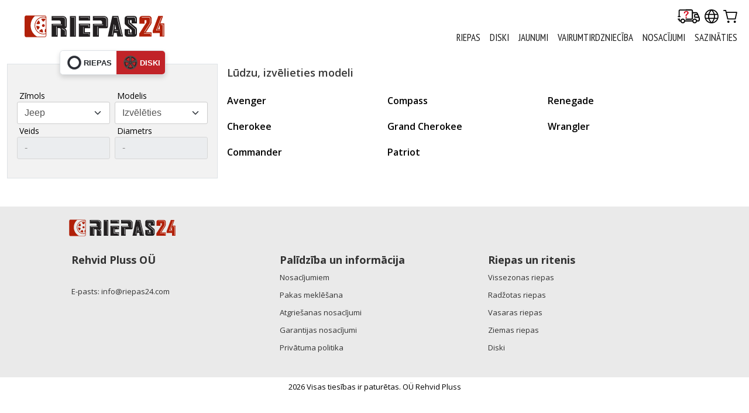

--- FILE ---
content_type: text/html; charset=utf-8
request_url: https://www.riepas24.com/LAT/diski/Jeep
body_size: 5776
content:
<!DOCTYPE html>
<html lang="lv">
<head>
	<script async src="https://www.googletagmanager.com/gtag/js?id=G-2WW040VK9E"></script>
	<script>window.dataLayer=window.dataLayer||[];function gtag(){dataLayer.push(arguments);}gtag('js',new Date());gtag('config','G-2WW040VK9E');gtag('config','AW-930684823');</script>
	<meta charset="UTF-8">
	<style>html{display:none}</style>
	<title>Diski Jūsu automobilim - Jeep · Riepas24</title>
			<link href="/css/reset.min.css" media="all" rel="stylesheet" type="text/css">
		<link href="/css/style.min.css?t=1747388303"
			media="screen, handheld" rel="stylesheet" type="text/css">
		<link rel="stylesheet" type="text/css" href="/css/enhanced.min.css?t=1732253054"
			media="screen and (min-width:40.5em)">
		<!--[if (lt IE 9)&(!IEMobile)]>
		<link rel="stylesheet" type="text/css" href="/css/enhanced.min.css?t=1732253054" />
		<![endif]-->
					<link rel="canonical" href="https://www.riepas24.com/LAT/diski/Jeep" />
			<link rel="alternate"
				hreflang="lv"
				href="https://www.riepas24.com/LAT/diski/Jeep"
			/>
			<link rel="alternate"
				hreflang="en"
				href="https://www.riepas24.com/ENG/diski/Jeep"
			/>
			<link rel="alternate" hreflang="x-default" href="https://www.riepas24.com" />
				<link rel="shortcut icon" href="/images/RP.ico">
	<meta name="Description" content="Riteņi visā Latvijā. Ļoti plašs riteņu sortiments un ērta meklēšanas sistēma. Pasūtiet riteņus uz mājām vai uz tuvāko darbnīcu">	<meta name="Keywords" content="riepas ziemas riepas vasaras riepas lētas ziemas riepas lētas vasaras riepas tiešsaistē bridgestone goodyar continental nokian">
	<meta name="viewport" content="width=device-width, initial-scale=1">
	<meta name="robots" content="noodp">
	
		<meta property="og:type" content="website">
	<meta property="og:image" content="https://www.riepas24.com/images/logo-200x206.png">
	<meta property="og:url" content="https://www.riepas24.com/">
	<meta property="og:title" content="Riepas24 – lielākais tiešsaistes riepu tirgotājs Baltijā">
	<meta property="og:site_name" content="Riepas24 – lielākais tiešsaistes riepu tirgotājs Baltijā">
	<meta property="og:description"
		content="Iegādājieties riepas tiešsaistē par lielisku cenu! Riepas24 piedāvā vasaras, ziemas un radžotas riepas par labākajām cenām."
	>
	<meta name="twitter:image" content="https://www.riepas24.com/images/logo-200x206.png">
	<meta name="twitter:title" content="Riepas24 – lielākais tiešsaistes riepu tirgotājs Baltijā">
	<meta name="twitter:card" content="summary_large_image">
	<meta name="twitter:description"
		content="Iegādājieties riepas tiešsaistē par lielisku cenu! Riepas24 piedāvā vasaras, ziemas un radžotas riepas par labākajām cenām."
	>
	</head>
<body>
	<div id="international-sites-popup" class="hide">
	<div class="inner">
		<div class="europe-map"></div>
		<div class="position-relative p-3">
			<div class="mb-3 fs-5">Izvēlēties valodu</div>
			<div class="d-flex mb-5">
																					<a href="/ENG/diski/Jeep" class="me-3 border header-content-lang eng" aria-label="ENG"></a>
																	<a href="/LAT/diski/Jeep" class="me-3 border header-content-lang lat" aria-label="LAT"></a>
												</div>
			<div class="mb-3 fs-5">Mūsu starptautiskās tīmekļa vietnes</div>
			<table>
				<tr>
					<td class="pe-2 py-1">
						<img src="/images/header/est_flag.png"
							width="30"
							height="20"
							alt="est"
							class="me-2 border"
						><span>Igaunija</span>
					</td>
					<td>
						<a href="https://www.rehvidpluss.com" target="_blank" class="link-dark">rehvidpluss.com</a>
					</td>
				</tr>
				<tr>
					<td class="pe-2 py-1">
						<img src="/images/header/fin_flag.png"
							width="30"
							height="20"
							alt="fin"
							class="me-2 border"
						><span>Somija</span>
					</td>
					<td class="py-1">
						<a href="https://www.rengas24.com" target="_blank" rel="noopener" class="link-dark">rengas24.com</a>
					</td>
				</tr>
				<tr>
					<td class="pe-2 py-1">
						<img src="/images/header/swe_flag.png"
							width="30"
							height="20"
							alt="swe"
							class="me-2 border"
						><span>Zviedrija</span>
					</td>
					<td class="py-1">
						<a href="https://www.däck24.com" target="_blank" rel="noopener" class="link-dark">däck24.com</a>
					</td>
				</tr>
				<tr>
					<td class="pe-2 py-1">
						<img src="/images/header/lat_flag.png"
							width="30"
							height="20"
							alt="lat"
							class="me-2 border"
						><span>Latvija</span>
					</td>
					<td class="py-1">
						<a href="https://www.riepas24.com" target="_blank" rel="noopener" class="link-dark">riepas24.com</a>
					</td>
				</tr>
				<tr>
					<td class="pe-2 py-1">
						<img src="/images/header/lit_flag.png"
							width="30"
							height="20"
							alt="lit"
							class="me-2 border"
						><span>Lietuva</span>
					</td>
					<td class="py-1">
						<a href="https://www.padangos24.com" target="_blank" rel="noopener" class="link-dark">padangos24.com</a>
					</td>
				</tr>
			</table>
		</div>
		<div class="cluetip-close">
			<button class="border-0 bg-transparent" onclick="closeConfirm()"><div class="close"></div></button>
		</div>
	</div>
</div>	<div id="menu"><div id="menu-content" class="d-flex flex-column flex-lg-row justify-content-between container-xxl"><div id="package-tracking-box" class="package-tracking-box"><form action="/LAT/pakas-mekl%C4%93%C5%A1ana" method="post" class="d-flex flex-column"><label for="order_invoice_no" class="package-tracking-label mb-2 text-uppercase float-start">Pakas meklēšana</label><input class="form-control m-0" name="order_invoice_no" placeholder="Sūtījums Nr."><button class="btn btn-primary mt-2 w-100 text-uppercase fw-bold">Meklēšana</button></form></div><div class="d-flex justify-content-between align-items-center"><a href="/LAT/"title="Riepas"class="navbar-logo d-flex align-align-items-center" ><img src="/images/logo.svg" alt="Riepas24 logo" height="38" class="w-100"></a><div class="navbar-small-screen d-flex flex-nowrap align-items-center ms-3 my-3"><button class="package-tracking-open-button navbar-menu-button" aria-label="Delivery tracking"><img src="/images/icons/delivery_icon.svg" width="38" height="24" class="mx-2 max-w-none" alt="delivery truck"></button><button onclick="internationalSitesPopup()" class="navbar-menu-button" aria-label="Our international sites"><img src="/images/icons/lang_icon.svg" width="24" height="24" class="mx-2 max-w-none" alt="globe"></button><a href="/LAT/iepirkumu-grozs" class="d-flex flex-nowrap align-items-baseline text-decoration-none me-2"><img src="/images/icons/cart_icon.svg"width="24" height="24" class="ms-2 max-w-none" alt="shopping cart" aria-label="Go to Your shopping cart" ><div class="badge bg-primary header-content-shoping-cart"></div></a><button id="main-menu-button" class="ms-1 px-1 d-flex align-items-center justify-content-center bg-white"><img src="/images/icons/list.svg" width="36" height="36" alt="menu icon" class="max-w-none"></button></div></div><div id="menu-content-links" class="LAT d-flex flex-column"><div class="navbar-large-screen align-self-end mt-3"><button class="package-tracking-open-button navbar-menu-button" aria-label="Delivery tracking"><img src="/images/icons/delivery_icon.svg" width="38" height="24" class="mx-1" alt="delivery truck"></button><button onclick="internationalSitesPopup()" class="navbar-menu-button" aria-label="Our international sites"><img src="/images/icons/lang_icon.svg" width="24" height="24" class="mx-1" alt="globe"></button><a href="/LAT/iepirkumu-grozs" class="me-2"><img src="/images/icons/cart_icon.svg"width="24" height="24" class="ms-1" alt="shopping cart" aria-label="Go to Your shopping cart" ><div class="badge bg-primary header-content-shoping-cart"></div></a></div><ul class="mb-3"><li class="mx-2"><a href="https://www.riepas24.com/LAT/riepas/vieglie+automobi%C4%BCi/-/-/205/55/16/-/-/-/1/20"class="text-center p-0 ">RIEPAS</a></li><li class="mx-2"><a href="https://www.riepas24.com/diski"class="text-center p-0 ">DISKI</a></li><li class="mx-2"><a href="https://www.riepas24.com/LAT/jaunumi"class="text-center p-0 ">Jaunumi</a></li><li class="mx-2"><a href="/LAT/saturs/vairumtirdznieciba"class="text-center p-0 ">Vairumtirdzniecība</a></li><li class="mx-2"><a href="/LAT/saturs/nosacijumi"class="text-center p-0 ">Nosacījumi</a></li><li class="mx-2"><a href="/LAT/saturs/sazinaties"class="text-center p-0 ">Sazināties</a></li></ul></div></div>
	</div>
	<div class="container-xxl d-flex flex-column flex-lg-row gap-2 my-3">
	<div id="content-left" class="content-left-fix">
		<div class="mt-1 d" id="content-products-search">
	<div class="bg-gray3 border mb-2 rounded-0 d-flex flex-column justify-content-start align-items-center">
		<div class="search-box-tabs bg-white d-flex align-items-center overflow-hidden border mx-2">
	<button
		onClick="searchBoxSwitchTab('tyres')"		id="search-box-button-tyres"
		class="search-box-tab p-2 fw-bold link-dark text-uppercase text-decoration-none d-flex flex-column flex-sm-row align-items-center
			justify-content-center		"
	>
		<img src="/images/icons/tyre.svg" width="24" height="24" class="mx-1" alt="car tyre"
		>riepas	</button>
	<button
		onClick="searchBoxSwitchTab('wheels')"
		id="search-box-button-wheels"
		class="search-box-tab p-2 fw-bold link-dark text-uppercase text-decoration-none d-flex flex-column flex-sm-row align-items-center
			justify-content-center bg-primary text-white		"
	>
		<img src="/images/icons/wheel.svg" width="24" height="24" class="mx-1" alt="car wheel">
		diski	</button>
	</div>		<div class="p-3 pt-0 w-100">
			<div id="search-box-tab-tyres" class="text-left w-100 d-none">
		<form action="/LAT/riepas" method="get" class="w-100 mt-3">
		<div class="text-uppercase fw-bold mb-2">Riepu meklēšana pēc izmēriem</div>
		<div id="content-search-fields">
			<div class="d-flex flex-row gap-2">
				<div class="d-flex flex-column w-100 gap-2">
					<div class="form-group w-100">
						<label id="label-vehicle_type">Auto tips</label>
						<select name="vehicle_type" id="form-bottom-vehicle_type" class="form-select" aria-labelledby="label-vehicle_type">
							<option value="">Visi</option>
															<option value="vieglie automobiļi">Vieglie automobiļi</option>
															<option value="apvidus automobiļi">Apvidus automobiļi</option>
															<option value="furgoni">Furgoni</option>
															<option value="motocikli">Motocikli</option>
													</select>
					</div>
					<div class="form-group w-100">
						<label id="label-type_id">Riepu veids</label>
						<select name="type_id" id="form-bottom-type_id" class="form-select" aria-labelledby="label-type_id"></select>
					</div>
					<div class="form-group w-100">
						<label id="label-company_id">Zīmols</label>
						<select name="company_id" id="form-bottom-company_id" class="form-select" aria-labelledby="label-company_id">
						</select>
					</div>
				</div>
				<div class="d-flex flex-column w-100 gap-2">
					<div class="form-group w-100">
						<label id="label-width_id">Platums</label>
						<select name="width_id" id="form-bottom-width_id" class="form-select" aria-labelledby="label-width_id"></select>
					</div>
					<div class="form-group w-100">
						<label id="label-height_id">Augstums</label>
						<select name="height_id" id="form-bottom-height_id" class="form-select" aria-labelledby="label-height_id"></select>
					</div>
					<div class="form-group w-100">
						<label id="label-diameter_id">Diam.</label>
						<select name="diameter_id" id="form-bottom-diameter_id" class="form-select" aria-labelledby="label-diameter_id">
						</select>
					</div>
				</div>
				<div class="w-100 second-tyre-measure hide">
					<div class="d-flex flex-column w-100 gap-2">
						<div class="form-group w-100">
							<label id="label-width_id2">Platums 2</label>
							<select name="width_id2" id="form-bottom-width_id2" class="form-select" aria-labelledby="label-width_id2">
							</select>
						</div>
						<div class="form-group w-100">
							<label id="label-height_id2">Augstums 2</label>
							<select name="height_id2" id="form-bottom-height_id2" class="form-select" aria-labelledby="label-height_id2">
							</select>
						</div>
						<div class="form-group w-100">
							<label id="label-diameter_id2">Diam. 2</label>
							<select name="diameter_id2" id="form-bottom-diameter_id2" class="form-select" aria-labelledby="label-diameter_id2"
							></select>
						</div>
					</div>
				</div>
			</div>
			<div class="d-flex flex-row w-100 gap-2 mt-2">
				<div class="form-group me-2 mb-2 d-flex align-items-center flex-2">
					<input type="checkbox" name="search_front_back_dimension" id="search-front-back-dimension" value="1" class="form-check-input">
					<label class="form-check-label" for="search-front-back-dimension">Meklēt divus riepu mērus</label>
				</div>
				<div class="form-group flex-1">
					<button type="submit" class="btn btn-primary w-100 fs-6 fw-bold d-flex align-items-center justify-content-center" name="submit-btn">
						<img src="/images/icons/search.svg" width="18" height="18" class="mx-1 align-middle svg-white" alt="magnifying glass">
						<span class="align-middle fw-bold">Meklēšana</span>
					</button>
				</div>
			</div>
		</div>
	</form>
</div>			<div id="search-box-tab-wheels" class="px-2 mt-4">
	<form action="" method="get">
		<div id="content-search-fields">
			<div class="row mb-3">
				<div class="form-group col-6 px-1">
					<label>Zīmols</label>
					<img src="/images/cluetip/wait.gif" class="hide select-loader" alt="wait" id="wheel-content-loader" />
					<select name="make_id" class="form-select" onchange="showSelectLoader();this.form.submit()">
						<option value="">Izvēlēties</option>
													<option value="5501">Aiways</option>
													<option value="3">Alfa Romeo</option>
													<option value="7042">Aston Martin</option>
													<option value="4">Audi</option>
													<option value="7044">Bentley</option>
													<option value="5">BMW</option>
													<option value="7053">BYD</option>
													<option value="6">Cadillac</option>
													<option value="9">Chevrolet</option>
													<option value="7">Chrysler</option>
													<option value="8">Citroen</option>
													<option value="4141">Cupra</option>
													<option value="10">Dacia</option>
													<option value="13">Daewoo</option>
													<option value="11">Daihatsu</option>
													<option value="12">Dodge</option>
													<option value="65">DS</option>
													<option value="14">Fiat</option>
													<option value="11007">Fisker</option>
													<option value="15">Ford</option>
													<option value="16">Galloper</option>
													<option value="10396">Genesis</option>
													<option value="17">Honda</option>
													<option value="14784">Hongqi</option>
													<option value="18">Hyundai</option>
													<option value="9058">Ineos</option>
													<option value="19">Infiniti</option>
													<option value="20">Isuzu</option>
													<option value="21">Iveco</option>
													<option value="22">Jaguar</option>
													<option value="23" selected="selected">Jeep</option>
													<option value="24">Kia</option>
													<option value="26">Lada</option>
													<option value="5645">Lamborghini</option>
													<option value="25">Lancia</option>
													<option value="28">Land Rover</option>
													<option value="29">Landwind</option>
													<option value="27">Lexus</option>
													<option value="13279">Lotus</option>
													<option value="11024">Lucid</option>
													<option value="6120">Lynk &amp; Co</option>
													<option value="3598">MAN</option>
													<option value="6566">Maserati</option>
													<option value="5014">Maxus</option>
													<option value="30">Mazda</option>
													<option value="31">Mercedes</option>
													<option value="3852">MG</option>
													<option value="33">Mini</option>
													<option value="32">Mitsubishi</option>
													<option value="14443">Nio</option>
													<option value="34">Nissan</option>
													<option value="35">Opel</option>
													<option value="36">Peugeot</option>
													<option value="37">Polestar</option>
													<option value="12094">Polestar</option>
													<option value="38">Porsche</option>
													<option value="5842">RAM</option>
													<option value="41">Range Rover</option>
													<option value="39">Renault</option>
													<option value="40">Rover</option>
													<option value="42">Saab</option>
													<option value="43">Seat</option>
													<option value="44">Skoda</option>
													<option value="45">Smart</option>
													<option value="46">Ssangyong</option>
													<option value="47">Subaru</option>
													<option value="48">Suzuki</option>
													<option value="4463">Suzuki</option>
													<option value="6261">Suzuki</option>
													<option value="49">Tesla</option>
													<option value="50">Toyota</option>
													<option value="435">Vauxhall</option>
													<option value="52">Volkswagen</option>
													<option value="51">Volvo</option>
													<option value="11883">XPENG</option>
													<option value="12165">ZEEKR</option>
													<option value="1">(Caravan)</option>
													<option value="2">(Trailer/Aanhanger)</option>
											</select>
				</div>
				<div class="form-group col-6 px-1">
					<label>Modelis</label>
					<img src="/images/cluetip/wait.gif" class="hide select-loader" alt="wait" id="wheel-content-loader" />
					<select name="model_id" class="form-select" onchange="showSelectLoader();this.form.submit()">
													<option value="">Izvēlēties</option>
														<option value="11736">Avenger</option>
														<option value="302">Cherokee</option>
														<option value="303">Commander</option>
														<option value="304">Compass</option>
														<option value="305">Grand Cherokee</option>
														<option value="306">Patriot</option>
														<option value="1851">Renegade</option>
														<option value="307">Wrangler</option>
																		</select>
				</div>
				<div class="form-group col-6 px-1">
					<label>Veids</label>
					<img src="/images/cluetip/wait.gif" class="hide select-loader" alt="wait" id="wheel-content-loader" />
					<select name="type" class="form-select" onchange="showSelectLoader();this.form.submit()" disabled>
													<option value="">-</option>
											</select>
				</div>
				<div class="form-group col-6 px-1">
					<label>Diametrs</label>
					<img src="/images/cluetip/wait.gif" class="hide select-loader" alt="wait" id="wheel-content-loader" />
					<select name="diameter"
						class="form-select"onchange="showSelectLoader();this.form.submit()"						 disabled					>
													<option value="">-</option>
											</select>
				</div>
							</div>
		</div>
	</form>
</div>					</div>
		<div class="w-100">
			<hr class="d-sm-none mb-0">
		</div>
	</div>
</div>	</div>
	<div id="content-products" class="w-100 ms-0 mt-1 grid-view">
					<div class="ms-3">
				<h3>Lūdzu, izvēlieties modeli</h3>
				<br>
				<div id="wheel-content">
											<div class="wheel-models">
															<a href="/LAT/diski/Jeep/Avenger" onclick="showWheelLoader()">
									Avenger
								</a><br>
															<a href="/LAT/diski/Jeep/Cherokee" onclick="showWheelLoader()">
									Cherokee
								</a><br>
															<a href="/LAT/diski/Jeep/Commander" onclick="showWheelLoader()">
									Commander
								</a><br>
													</div>
											<div class="wheel-models">
															<a href="/LAT/diski/Jeep/Compass" onclick="showWheelLoader()">
									Compass
								</a><br>
															<a href="/LAT/diski/Jeep/Grand+Cherokee" onclick="showWheelLoader()">
									Grand Cherokee
								</a><br>
															<a href="/LAT/diski/Jeep/Patriot" onclick="showWheelLoader()">
									Patriot
								</a><br>
													</div>
											<div class="wheel-models">
															<a href="/LAT/diski/Jeep/Renegade" onclick="showWheelLoader()">
									Renegade
								</a><br>
															<a href="/LAT/diski/Jeep/Wrangler" onclick="showWheelLoader()">
									Wrangler
								</a><br>
													</div>
										<br class="clearfix">
				</div>
			</div>
				<img src="/images/cluetip/wait.gif" class="hide" alt="wait" id="wheel-content-loader">
		<br>
		<br>
	</div>
	<br class="clearfix">
</div>
	<footer>
		<div class="container-xxl">
			<div class="row mx-1">
				<div class="col-12 logo">
					<img src="/images/logo.svg" alt="Riepas24 logo" width="183" height="33">
				</div>
				<div class="col-sm-6 col-lg-4 p-3">
					<strong>Rehvid Pluss OÜ</strong><br>
										<br>
					E-pasts: <a href="&#109;&#97;&#105;&#108;&#116;&#111;&#58;%69%6e%66%6f@%72%69%65%70%61%73%32%34.%63%6f%6d" >&#x69;&#x6e;&#x66;&#x6f;&#x40;&#x72;&#x69;&#x65;&#x70;&#x61;&#x73;&#x32;&#x34;&#x2e;&#x63;&#x6f;&#x6d;</a><br>
									</div>
				<div class="col-sm-6 col-lg-4 p-3">
					<strong>Palīdzība un informācija</strong><br>
					<a href="/LAT/saturs/nosacijumi">Nosacījumiem</a><br>
					<a href="/LAT/pakas-mekl%C4%93%C5%A1ana">Pakas meklēšana</a><br>
					<a href="/LAT/atdošanas-noteikumi">Atgriešanas nosacījumi</a><br>
										<a href="/LAT/garantijas-noteikumi">Garantijas nosacījumi</a><br>
					<a href="/LAT/saturs/privacy-policy">Privātuma politika</a>
				</div>
				<div class="col-sm-6 col-lg-4 p-3">
					<strong>Riepas un ritenis</strong><br>
											<a href="/riepas-visai-sezonai" title="Vissezonas riepas - atrodi īstās">Vissezonas riepas</a><br>
						<a href="/radžotās-riepas" title="Riepas ar radzēm - atrodi īstās">Radžotas riepas</a><br>
						<a href="/vasaras-riepas" title="Vasaras riepas - atrodi īstās">Vasaras riepas</a><br>
						<a href="/LAT/ziemas-riepas" title="Ziemas riepas - atrodi īstās">Ziemas riepas</a><br>
						<a href="/diski" title="Lietie diski - atrodi īstos">Diski</a>
									</div>
							</div>
		</div>
	</footer>
	<div class="footer-brands mb-5 mb-md-0">2026 Visas tiesības ir paturētas. OÜ Rehvid Pluss</div>
<div id="pop-up-bg" class="hide"></div>
<script>
<!--
var type_id='',diameter_id='',height_id='',
width_id='',diameter_id2='',height_id2='',
width_id2='',company_id='',search_front_back_dimension=(!!height_id2 && !!width_id2 && !!diameter_id2),
all='Visi';
//-->
</script><script src="/js/libs/jquery-1.11.2.min.js"></script>
<script src="/js/libs/jquery.cluetip.min.js"></script>
<script src="/js/libs/jquery-ui.min.js"></script>
<script src="/js/libs/jquery.mousewheel.min.js"></script>
<script src="/js/libs/jquery.jscrollpane.min.js"></script>
<script src="https://apis.google.com/js/platform.js" async defer></script>
<script>
<!--
(function(i,s,o,g,r,a,m){i['GoogleAnalyticsObject']=r;i[r]=i[r]||function(){(i[r].q=i[r].q||[]).push(arguments)},i[r].l=1*new Date();
a=s.createElement(o),m=s.getElementsByTagName(o)[0];a.async=1;a.src=g;m.parentNode.insertBefore(a,m)})
(window,document,'script','//www.google-analytics.com/analytics.js','ga');ga('create','UA-80943201-1','auto');
//-->
</script>
<script src="/js/global-LAT.js?t=1769157852"></script>
<script>
<!--
ga('send','pageview');
$(function() {
	initTiresSearch();

$('#form-vehicle_type, #form-bottom-vehicle_type').change(function() {
	initTiresSearch(1);
});
switchTwoMeasureSearch();
$('#search-front-back-dimension').change(() => {
	switchTwoMeasureSearch();
});});
//-->
</script>
</body>
</html>

--- FILE ---
content_type: text/css
request_url: https://www.riepas24.com/css/style.min.css?t=1747388303
body_size: 26724
content:
@import url(https://fonts.googleapis.com/css?family=PT+Sans+Narrow&subset=latin,cyrillic-ext,latin-ext,cyrillic&display=swap);@import url(https://fonts.googleapis.com/css?family=Open+Sans:400,300,600,700&subset=latin,cyrillic-ext,cyrillic,latin-ext&display=swap);:root,[data-bs-theme=light]{--bs-primary:#c12328;--bs-body-color:#212529;--bs-body-color-rgb:33, 37, 41}body{font-family:'Open Sans',sans-serif;background:#fff}.hide{display:none!important}.clearfix{font-size:0;line-height:0;clear:both}.container,.container-xxl{width:100%;padding-right:.75rem;padding-left:.75rem;margin-right:auto;margin-left:auto}a{color:#c12328}a:hover{color:#b41116}small,.small{font-size:.875em}.d-block{display:block}.d-inline-block{display:inline-block!important}.d,.di{display:none}.h-auto{height:auto!important}.w-auto{width:auto!important}.max-w-none{max-width:none!important}.w-100{width:100%!important}.h-100{height:100%!important}.d-inline{display:inline!important}.m-auto{margin:auto}.d-flex{display:flex!important}.d-inline-flex{display:inline-flex!important}.d-none{display:none!important}.flex-wrap{flex-wrap:wrap}.flex-nowrap{flex-wrap:nowrap}.flex-column{flex-direction:column}.flex-grow-1{flex-grow:1!important}.flex-1{flex:1!important}.flex-2{flex:2!important}.flex-column-reverse{flex-direction:column-reverse!important}.f-20{flex-basis:20%}.f-25{flex-basis:25%}.f-33{flex-basis:33.33%}.f-50{flex-basis:50%}.justify-content-center{justify-content:center}.justify-content-around{justify-content:space-around}.justify-content-between{justify-content:space-between}.justify-content-end{justify-content:end}.align-items-center{align-items:center}.align-items-start{align-items:flex-start}.align-items-end{align-items:flex-end}.align-items-baseline{align-items:baseline}.align-self-end{align-self:flex-end}.self-center{align-self:center}.sticky-top{position:-webkit-sticky;position:sticky;top:0}.m-auto{margin:auto!important}.m-0{margin:0!important}.m-1{margin:0.25rem!important}.m-2{margin:0.5rem!important}.m-3{margin:1rem!important}.m-4{margin:1.5rem!important}.m-5{margin:3rem!important}.me-1{margin-right:0.25rem!important}.me-2{margin-right:0.5rem!important}.me-3{margin-right:1rem!important}.mt-auto{margin-top:auto!important}.mt-0{margin-top:0!important}.mt-1{margin-top:0.25rem!important}.mt-2{margin-top:0.5rem!important}.mt-3{margin-top:1rem!important}.mt-4{margin-top:1.5rem!important}.mt-5{margin-top:3rem!important}.mb-0{margin-bottom:0!important}.mb-1{margin-bottom:0.25rem!important}.mb-2{margin-bottom:0.5rem!important}.mb-3{margin-bottom:1rem!important}.mb-4{margin-bottom:1.5rem!important}.mb-5{margin-bottom:3rem!important}.ms-0{margin-left:0!important}.ms-1{margin-left:0.25rem!important}.ms-2{margin-left:0.5rem!important}.ms-3{margin-left:1rem!important}.me-2{margin-right:0.5rem!important}.mx-auto{margin-right:auto!important;margin-left:auto!important}.mx-0{margin-right:0!important;margin-left:0!important}.mx-1{margin-right:0.25rem!important;margin-left:0.25rem!important}.mx-2{margin-right:0.5rem!important;margin-left:0.5rem!important}.mx-3{margin-right:1rem!important;margin-left:1rem!important}.my-1{margin-top:0.25rem!important;margin-bottom:0.25rem!important}.my-2{margin-top:0.5rem!important;margin-bottom:0.5rem!important}.my-3{margin-top:1rem!important;margin-bottom:1rem!important}.my-4{margin-top:1.5rem!important;margin-bottom:1.5rem!important}.my-5{margin-top:3rem!important;margin-bottom:3rem!important}.p-0{padding:0!important}.p-1{padding:0.25rem!important}.p-2{padding:0.5rem!important}.p-3{padding:1rem!important}.p-4{padding:1.5rem!important}.pt-0{padding-top:0!important}.pt-2{padding-top:0.5rem!important}.pt-3{padding-top:1rem!important}.pt-5{padding-top:3rem!important}.pe-0{padding-right:0!important}.pe-2{padding-right:0.5rem!important}.pe-3{padding-right:1rem!important}.pb-0{padding-bottom:0!important}.pb-1{padding-bottom:0.25rem!important}.pb-2{padding-bottom:0.5rem!important}.pb-3{padding-bottom:1rem!important}.ps-0{padding-left:0!important}.ps-1{padding-left:0.25rem!important}.ps-2{padding-left:0.5rem!important}.px-0{padding-right:0!important;padding-left:0!important}.px-1{padding-right:0.25rem!important;padding-left:0.25rem!important}.px-2{padding-right:0.5rem!important;padding-left:0.5rem!important}.px-3{padding-right:1rem!important;padding-left:1rem!important}.px-4{padding-right:1.5rem!important;padding-left:1.5rem!important}.py-0{padding-top:0!important;padding-bottom:0!important}.py-1{padding-top:0.25rem!important;padding-bottom:0.25rem!important}.py-2{padding-top:0.5rem!important;padding-bottom:0.5rem!important}.py-3{padding-top:1rem!important;padding-bottom:1rem!important}.py-5{padding-top:3rem!important;padding-bottom:3rem!important}.position-absolute{position:absolute}.position-relative{position:relative}.overflow-hidden{overflow:hidden!important}.gap-1{gap:0.25rem!important}.gap-2{gap:0.5rem!important}.gap-3{gap:1rem!important}.gap-4{gap:1.5rem!important}.gap-5{gap:3rem!important}.row-gap-4{row-gap:1.5rem!important}.vr{display:inline-block;align-self:stretch;width:1px;min-height:1em;background-color:currentcolor;opacity:.25}.error-box,.info-box{border:1px solid #df9596;background:#ffd2d3 url([data-uri]) no-repeat 10px 13px;padding:15px 18px 15px 49px;line-height:21px;font-size:16px;color:#d05a5c;margin:8px 0}.info-box{background:#ccf4c6 url([data-uri]) no-repeat 10px 13px;color:#439f35}.float-start{float:left}.float-end{float:right}.fw-semibold{font-weight:600!important}.fw-bold{font-weight:700!important}.lh-1{line-height:1!important}.fs-1{font-size:calc(1.375rem + 1.5vw)!important}.fs-2{font-size:calc(1.325rem + 0.9vw)!important}.fs-3{font-size:calc(1.3rem + 0.6vw)!important}.fs-4{font-size:calc(1.275rem + 0.3vw)!important}.fs-5{font-size:1.25rem!important}.fs-6{font-size:1rem!important}.fs-7{font-size:0.85rem!important}.fs-8{font-size:0.7rem!important}.fst-italic{font-style:italic!important}.text-center{text-align:center!important}.text-left{text-align:left!important}.text-right{text-align:right!important}.text-justify{text-align:justify!important}.text-nowrap{white-space:nowrap!important}.text-white{color:#fff!important}.text-black{color:#000!important}.text-secondary{color:rgb(33 37 41 / .75)}.text-gray{color:#414f5d!important}.text-primary{color:#c12328!important}.text-primary-dark{color:#99191e!important}.text-uppercase{text-transform:uppercase}.text-capitalize{text-transform:capitalize!important}.text-decoration-none{text-decoration:none!important}.text-decoration-underline{text-decoration:underline!important}.text-decoration-line-through{text-decoration:line-through!important}.svg-white{filter:brightness(0) invert(1)}.svg-secondary{filter:brightness(0) saturate(100%) invert(47%) sepia(3%) saturate(708%) hue-rotate(194deg) brightness(88%) contrast(81%)}.svg-primary{filter:brightness(0) saturate(100%) invert(12%) sepia(91%) saturate(4766%) hue-rotate(351deg) brightness(92%) contrast(82%)}.align-baseline{vertical-align:baseline!important}.align-middle{vertical-align:middle!important}.bg-primary{background:#c12328!important}.bg-white{background:white!important}.bg-light{background:#f8f9fa!important}.bg-gray-dark{background:#647485!important}.bg-gray{background:#e6e6e6!important}.bg-gray2{background:#ecf0f5!important}.bg-gray3{background-color:#f2f2f2!important}.bg-gray4{background-color:#d2d2d2!important}.bg-orange{background-color:#ffac0c!important}.bg-transparent{background:transparent!important}.bg-secondary{background-color:#6c757d!important}.bg-secondary-subtle{background-color:#e2e3e5!important}.bg-red{background-color:#dd4b39!important}.bg-purple{background-color:#605ca8!important}.bg-teal{background-color:#39cccc!important}.bg-dark{background-color:#212529!important}.border-0{border:none!important}.border-bottom-0{border-bottom:none!important}.border-2{border-width:2px!important}.border{border:1px solid #dee2e6}.border-primary{border:1px solid #c12328}.border-gray{border:1px solid #9ca5ac}.border-dark{border:1px solid #212529}.border-top{border-top:1px solid #dee2e6}.border-bottom{border-bottom:1px solid #dee2e6}.border-bottom-primary{border-bottom:2px solid #c12328}.text-shadow{text-shadow:0 0 9px #000}.shadow{box-shadow:0 .5rem 1rem rgb(0 0 0 / .15)!important}.shadow-sm{box-shadow:0 .125rem .25rem rgb(0 0 0 / .075)!important}.badge{display:inline-block;padding:.35em .65em;font-size:.75em;font-weight:700;line-height:1;color:#fff;text-align:center;white-space:nowrap;vertical-align:baseline;border-radius:50px}.badge:empty{display:none}.box{background:#fff;padding:1.5rem;border:1px solid #d7d7d7;border-radius:2px}.box .top-icon{display:block;margin:.25rem auto 1rem auto}.box h3{font-weight:700;margin-bottom:.75rem}.navbar-large-screen{display:none}.navbar-logo{max-width:44vw}.link-dark{color:rgb(33 37 41);-webkit-text-decoration-color:rgb(33 37 41);text-decoration-color:rgb(33 37 41)}.link-dark:hover,.link-dark:focus{color:rgb(26 30 33);-webkit-text-decoration-color:rgb(26 30 33);text-decoration-color:rgb(26 30 33)}.btn:hover{color:var(--bs-btn-hover-color)!important;background-color:var(--bs-btn-hover-bg)!important;border-color:var(--bs-btn-hover-border-color)!important}.btn-check+.btn:hover{color:var(--bs-btn-color);background-color:var(--bs-btn-bg);border-color:var(--bs-btn-border-color)}.btn:focus-visible{color:var(--bs-btn-hover-color);background-color:var(--bs-btn-hover-bg);border-color:var(--bs-btn-hover-border-color);outline:0;box-shadow:var(--bs-btn-focus-box-shadow)}.btn-check:focus-visible+.btn{border-color:var(--bs-btn-hover-border-color);outline:0;box-shadow:var(--bs-btn-focus-box-shadow)}.btn-check:checked+.btn,:not(.btn-check)+.btn:active,.btn:first-child:active,.btn.active,.btn.show{color:var(--bs-btn-active-color);background-color:var(--bs-btn-active-bg);border-color:var(--bs-btn-active-border-color)}.btn-check:checked+.btn:focus-visible,:not(.btn-check)+.btn:active:focus-visible,.btn:first-child:active:focus-visible,.btn.active:focus-visible,.btn.show:focus-visible{box-shadow:var(--bs-btn-focus-box-shadow)}.btn:disabled,.btn.disabled,fieldset:disabled .btn{color:var(--bs-btn-disabled-color);pointer-events:none;background-color:var(--bs-btn-disabled-bg);border-color:var(--bs-btn-disabled-border-color);opacity:var(--bs-btn-disabled-opacity)}.btn{--bs-btn-padding-x:0.75rem;--bs-btn-padding-y:0.375rem;--bs-btn-font-family:;--bs-btn-font-size:1rem;--bs-btn-font-weight:400;--bs-btn-line-height:1.5;--bs-btn-color:var(--bs-body-color);--bs-btn-bg:transparent;--bs-btn-border-width:1px;--bs-btn-border-color:transparent;--bs-btn-border-radius:3px;--bs-btn-hover-border-color:transparent;--bs-btn-box-shadow:inset 0 1px 0 rgba(255, 255, 255, 0.15), 0 1px 1px rgba(0, 0, 0, 0.075);--bs-btn-disabled-opacity:0.65;--bs-btn-focus-box-shadow:0 0 0 0.25rem rgba(var(--bs-btn-focus-shadow-rgb), .5);display:inline-block;padding:var(--bs-btn-padding-y) var(--bs-btn-padding-x);font-family:var(--bs-btn-font-family);font-size:var(--bs-btn-font-size);font-weight:var(--bs-btn-font-weight);line-height:var(--bs-btn-line-height);color:var(--bs-btn-color);text-align:center;text-decoration:none;vertical-align:middle;cursor:pointer;-webkit-user-select:none;-moz-user-select:none;user-select:none;border:var(--bs-btn-border-width) solid var(--bs-btn-border-color);border-radius:var(--bs-btn-border-radius);background-color:var(--bs-btn-bg)!important;transition:color 0.15s ease-in-out,background-color 0.15s ease-in-out,border-color 0.15s ease-in-out,box-shadow 0.15s ease-in-out}.btn-primary{--bs-btn-color:#fff;--bs-btn-bg:#c12328;--bs-btn-border-color:#880a0a;--bs-btn-hover-color:#fff;--bs-btn-hover-bg:#b41116;--bs-btn-hover-border-color:#790808;--bs-btn-focus-shadow-rgb:49, 132, 253;--bs-btn-active-color:#fff;--bs-btn-active-bg:#a80f15;--bs-btn-active-border-color:#6b0707;--bs-btn-active-shadow:inset 0 3px 5px rgba(0, 0, 0, 0.125);--bs-btn-disabled-color:#fff;--bs-btn-disabled-bg:#8d3f41;--bs-btn-disabled-border-color:#7b2828}.btn-light{--bs-btn-color:#000;--bs-btn-bg:#f8f9fa;--bs-btn-border-color:#cacaca;--bs-btn-hover-color:#000;--bs-btn-hover-bg:#d3d4d5;--bs-btn-hover-border-color:#c6c7c8;--bs-btn-focus-shadow-rgb:211, 212, 213;--bs-btn-active-color:#000;--bs-btn-active-bg:#c6c7c8;--bs-btn-active-border-color:#babbbc;--bs-btn-active-shadow:inset 0 3px 5px rgba(0, 0, 0, 0.125);--bs-btn-disabled-color:#000;--bs-btn-disabled-bg:#f8f9fa;--bs-btn-disabled-border-color:#f8f9fa}.rounded-2{border-radius:0.375rem!important}.rounded-bottom-4{border-bottom-right-radius:1rem!important;border-bottom-left-radius:1rem!important}.row{display:flex;flex-wrap:wrap;margin-right:-.75rem;margin-left:-.75rem;margin-top:0}.row>*{flex-shrink:0;width:100%;max-width:100%;padding-right:.75rem;padding-left:.75rem;margin-top:0}.col-auto{flex:0 0 auto;width:auto}.col-1{flex:0 0 auto;width:8.33333333%}.col-2{flex:0 0 auto;width:16.66666667%}.col-3{flex:0 0 auto;width:25%}.col-4{flex:0 0 auto;width:33.33333333%}.col-5{flex:0 0 auto;width:41.66666667%}.col-6{flex:0 0 auto;width:50%}.col-7{flex:0 0 auto;width:58.33333333%}.col-8{flex:0 0 auto;width:66.66666667%}.col-9{flex:0 0 auto;width:75%}.col-10{flex:0 0 auto;width:83.33333333%}.col-11{flex:0 0 auto;width:91.66666667%}.col-12{flex:0 0 auto;width:100%}.offset-2{margin-left:16.66666667%}.offset-3{margin-left:25%}.offset-6{margin-left:50%}.navbar-menu-button{color:#fff;background-color:inherit;border:none;cursor:pointer;padding:0}.package-tracking-label{font-size:.8125rem}.package-tracking-box{display:none;position:absolute;right:50px;top:56px;background:#fff;border:1px solid #ccc;padding:.5rem 1rem;border-radius:5px;box-shadow:0 0 10px rgb(0 0 0 / .2);max-width:400px;z-index:1000}.energy-label-info{display:none}.load-index-box{display:none;position:absolute;transform:translate(-60%,-75%);box-shadow:0 0 10px rgb(0 0 0 / .2);width:250px;z-index:1000}#main-menu-button{border:1px solid #efefef}.header-content-lang{display:block;background:url([data-uri]) no-repeat 0 0;width:30px;height:20px}.header-content-lang.eng{background:url([data-uri]) no-repeat 0 0}#menu-content-links{text-align:center}#menu-content-links ul{display:none;border-bottom:1px solid #eaeaea}#menu-content-links li a{font-family:'PT Sans Narrow',sans-serif;color:#191919;text-decoration:none;font-size:17px;display:inline-block;text-transform:uppercase;height:39px;line-height:39px;border-top:1px solid #eaeaea;width:100%;text-align:left;padding:0 0 0 42px}@supports (-ms-accelerator:true){#menu-content-links li a{font-size:13px}}#menu-content-links li a:hover,#menu-content-links li a.active{background:#e3e3e3}#menu-content-links li ul li a{background:#eee;padding:0 0 0 50px}#menu-content-links li ul li a:hover{background:#d8d8d8}.search-box-tabs{margin-top:-1.5rem;width:100vw;border-top:1px solid #dde1e5;border-bottom:1px solid #dde1e5}.search-box-tab{width:100%;background-color:#fff;border:0}.search-box-tab:hover{background-color:#eecacc}.license-plate-input{display:flex;align-items:center;border-radius:2px;overflow:hidden}.license-plate-image{height:38px}.four-lines{overflow:hidden;display:-webkit-box;-webkit-line-clamp:4;-webkit-box-orient:vertical}.slider-container{position:relative;z-index:11}#slider{height:300px;position:relative}#slider-links{margin:0 auto;width:1100px}#slider-links-left,#slider-links-right{position:absolute;width:63px;height:63px;background:url([data-uri]) no-repeat 0 0;z-index:10}#slider-links-right{background-position:-63px 0;right:0}#slider .slider-full{position:absolute;width:100%;overflow:hidden}#slider .slider{position:absolute;width:200%;margin-left:-100%;overflow:hidden}#slider .slider-content{margin:0 0 0 50%;width:500px;overflow:hidden}.content-search-fields-temp{float:left;background:#e6e6e6;width:100%}#content-search-bottom{display:none}#content-banner{display:none}#content-left .title,#text-menu .title{line-height:39px;text-align:center;font-size:15px;color:#fff;background:#647485;text-shadow:1px 1px 0 rgb(75 91 108 / .75);height:39px;overflow:hidden;margin:0 5px}#content-left .content,#text-menu .content{background:#f1f1f1;margin:0 5px}#content-left .content li a,#text-menu .content li a{display:block;line-height:33px;height:33px;width:100%;border-bottom:1px solid #d9d9d9;color:#444;font-size:15px;text-decoration:none;padding:0 0 0 33px;overflow:hidden;background:url(../images/content/left.png) no-repeat 0 0}#content-left .content li a:hover,#text-menu .content li a:hover{background-position:0 -33px}#content-left-bottom{height:5px;border-top:1px solid #d9d9d9;background:#a6a6a6}#content-left-amount{border:none;background:none;color:#242424;font-size:14px}#content-left-slider-range{height:3px;background:#647485;margin:15px 0;width:93%;position:relative}#content-left-slider-range .ui-slider-handle{width:23px;height:23px;background-color:#2f8655;border:2px solid #444c3d;border-radius:50%;position:absolute;z-index:2;cursor:default;margin:-11px 0 0}.product-search-filter a{display:inline-block;padding:.25rem .5rem;text-decoration:none;color:#000;font-size:14px;border-radius:4px;border:1px solid #2b7c4e}.product-search-filter a:hover{background-color:#e1efe7}.product-search-filter a.active{background-color:#2f8655;border-color:#4e7e23;color:#fff}#content-right{color:#383838;font-size:14px;margin:5px}#content-right input[type=text].red{background-color:red;color:#fff}#content-right input[type=text]:-moz-read-only{background-color:#ccc}#content-right input[type=text]:read-only{background-color:#ccc}@media screen and (min-width:21em){#content-products .recaptcha textarea,#content-products .recaptcha input,#content-right .recaptcha textarea,#content-right .recaptcha input{min-width:200px;margin:8px 10px;padding:7px;box-sizing:border-box;border:1px solid #ccc;-webkit-transition:0.5s;transition:0.5s;outline:none}}#content-right .recaptcha input:focus,#content-products .recaptcha input:focus,#content-right .recaptcha textarea:focus,#content-products .recaptcha textarea:focus{border:1px solid #B22}#content-right.news h1{line-height:35px;margin-top:10px;margin-bottom:15px}#content-right.news h2{font-size:23px;line-height:30px;margin-top:9px;margin-bottom:13px;font-weight:700}#content-right.news h3{font-size:20px;line-height:26px;margin-top:8px;margin-bottom:11px;font-weight:700}#content-right.news h4{line-height:22px;margin-top:6px;margin-bottom:9px;font-weight:700}#content-right .news-item{float:left;width:100%;margin-bottom:20px;border-bottom:1px #ddd dashed;padding-bottom:25px}#content-right .news-text{text-align:justify;font-size:16px}@media screen and (max-width:40em){.news-text{float:left;width:100%;margin-top:20px}}#content-right .news-image{min-width:270px;float:left;margin:0 20px 0 0}#content-right .news-item .title{margin-bottom:15px}#content-right h1{font-size:27px;font-weight:600}#content-right h2,#content-right h3,#content-products h3{font-size:18px;font-weight:600;color:#383838}#content-right a{color:#383838}#content-right a.btn{color:#383838;padding:4px 15px;margin-top:10px;text-decoration:none;background-color:#d5d5d5;border-radius:4px;display:table}#content-right a.btn:hover,#content-right a.btn:active,#content-right a.btn:focus{background-color:#647485;color:#fff}#content-right ul{list-style:square outside url([data-uri]);margin:10px 0 10px 20px}#content-right table,#content-right .table,#content-products .recaptcha table{font-size:12px;color:#3b3b3b;margin:13px 0}#content-right .table select{width:70%}#content-right .table{border-top:1px solid #adadad;border-left:1px solid #adadad;width:100%}#content-right table td,#content-right .table td,#content-products .recaptcha table td{vertical-align:middle;padding:1px 2px}#content-right .table th,#content-right .table td{border-bottom:1px solid #c3cfe0}#content-right .table thead td{background:#d8d8d8}#content-right .table input[type=text]{border-radius:3px;border:1px solid #ccc;text-align:center;width:20px}#content-right .table.bg-white thead td{background:#fff;font-weight:700;font-size:13px;text-align:left}#content-right .table.bg-white thead td:last-child{text-align:right}#content-right .table a.up-arrow{width:14px;height:10px;display:inline-block;background:url([data-uri]) no-repeat 0 0}#content-right p{margin:0 0 16px}.content-right-box{margin:15px}.content-right-box .info{height:150px;padding:15px;border:1px solid #ccc;border-radius:5px;display:block;background:#eee;text-decoration:none}.content-right-box .info:hover{background:#fff}.content-right-box .info span{font-size:18px;color:red;line-height:21px;padding:5px 5px 10px 0;margin:0}.content-right-booking-navi-link{width:30%;float:left;text-align:center;margin:10px 0 0;background:#eee;padding:3px;border:1px dotted #ccc;border-radius:3px}.content-right-booking-navi-link a{font-size:16px;color:#333;font-weight:700;text-decoration:none}#content-right-booking-navi-date{width:38%;float:left;text-align:center;background:#eee;margin:10px 2px;padding:3px;border:1px dotted #ccc;border-radius:3px}#content-right-booking-navi-date div{font-size:16px;color:#333;font-weight:700}.content-right-booking-table{width:100%}.content-right-booking-table td{font-size:12px;line-height:20px;padding-left:5px}.content-right-booking-table tbody td{border-bottom:1px dotted #ccc;width:33%}.content-right-booking-table thead div{font-size:16px;color:#333;background:#eee;padding:3px;border:1px dotted #ccc;border-radius:3px;font-weight:700;width:100%}.content-right-booking-table tbody a{padding:2px 4px;text-decoration:none;background:#FFE704;cursor:pointer;border:none;font-size:12px;font-weight:400;text-transform:capitalize;border-radius:4px;color:#fff;border:1px dotted #4e7e23;text-align:center;overflow:hidden;background:-webkit-linear-gradient(#82bd4c,#65a12f);background:-o-linear-gradient(#82bd4c,#65a12f);background:-moz-linear-gradient(#82bd4c,#65a12f);background:linear-gradient(#82bd4c,#65a12f)}.content-blocks .col{margin-bottom:20px}#content-right .content-blocks .col img{position:absolute;top:0;left:0;min-width:100%;min-height:100%}#content-right .content-blocks .col a{position:relative;overflow:hidden;padding-bottom:65%;width:100%;float:left}#content-right .content-blocks a span{-webkit-transition:all 0.4s ease-out;-moz-transition:all 0.4s ease-out;-o-transition:all 0.4s ease-out;transition:all 0.4s ease-out}#content-right .content-blocks .col a span.title{max-width:90%;position:absolute;top:20px;left:0;background-color:#647485;font-size:16px;padding:7px 20px;color:#fff}#content-right .content-blocks .col a:hover span.title{background-color:#c32229}.content-blocks .col img.icon,.content-blocks .col img.default{position:static;min-width:0;min-height:0;margin:0 auto;text-align:center;float:none;display:table;margin-bottom:40px;margin-top:10px}#tops{color:#414f5d;font-weight:600}#tops .column{margin:10px 0}#tops .header{height:56px;position:relative}#tops .title{height:46px;background:-webkit-linear-gradient(#fff,#dde1e2);background:-o-linear-gradient(#fff,#dde1e2);background:-moz-linear-gradient(#fff,#dde1e2);background:linear-gradient(#fff,#dde1e2);font-size:13px;text-transform:uppercase;text-align:center;padding:13px 0 0 81px}#tops .icon{position:absolute;top:0;left:0;width:81px;height:56px;background:url(../images/tops/icon.png) no-repeat 0 -56px}#tops .column:first-child .icon{background-position:0 0}#tops .row{height:80px}#tops .row.gray{background:#ecf0f1}#tops .product{float:left;width:50%}#tops .pos{float:left;width:11.6%;line-height:80px;text-align:right;padding:0 7px 0 0}#tops .logo{float:left;margin:17px 0 0;width:88.4%;height:60px;overflow:hidden;text-overflow:ellipsis}#tops .logo a{color:#414f5d;font-weight:600;text-decoration:none;font-size:11px}#news-booking-content-left{width:100%;background:#414f5d;padding:25px 5px}#news-booking-content-left-news,#news-booking-content-left-videos,#news-booking-content-left-fb{background:#d4dcde;border-top-left-radius:3px;border-top-right-radius:3px}#news-booking-content-left-news.active,#news-booking-content-left-news:hover{background:#ecf0f1}#news-booking-content-left-videos.active,#news-booking-content-left-videos:hover{background:#ecf0f1}#news-booking-content-left-fb.active,#news-booking-content-left-fb:hover{background:#ecf0f1}#news-booking-content-left-news span,#news-booking-content-left-videos span,#news-booking-content-left-fb span{background:url([data-uri]) no-repeat 0 0;width:27px;height:21px;display:inline-block;margin:0 8px 0 0;vertical-align:middle}#news-booking-content-left-videos span{background-position:-27px 0}#news-booking-content-left-fb span{background-position:-54px 0}#news-booking-content-left-news.active span,#news-booking-content-left-news:hover span{background-position:0 -21px}#news-booking-content-left-videos.active span,#news-booking-content-left-videos:hover span{background-position:-27px -21px}#news-booking-content-left-fb.active span,#news-booking-content-left-fb:hover span{background-position:-54px -21px}#news-booking-content-left>span{width:.5%;height:45px;display:block;float:left}#news-booking-content-left .content{background:#ecf0f1}.news-image-110x110{width:110px;height:110px;max-width:110px;max-height:110px}#news-booking-content-left-news-content li{border-bottom:2px solid #d4dcde}#news-booking-content-left-news-content li:last-child{border:none}#news-booking-content-left-videos-content{padding:40px 5px 0}#news-booking-content-left-videos-content iframe{width:99%}#news-booking-content-left-fb-content>div{width:100%;height:425px;overflow:hidden}.red{color:red}.strong{font-weight:700}.width-130{width:130px}.size-11{font-size:11px}ul.errors{list-style:none;margin:0;color:red;font-weight:700}#content-right-liisi-left{width:460px;float:left}#content-right-liisi-right{width:300px;float:right}#content-right-news-pic{float:left}#content-products .product{border:1px solid #e4e4e4;max-height:293px;width:98%;float:left;margin:8px 1% 0}@media screen and (min-width:29em){#content-products .product{width:49%;margin:8px .5% 0}}#content-products .product.wheel{max-height:344px}#content-products .product-brand{height:32px;float:left;width:60%;overflow:hidden}.product-storage{width:35%;float:right;height:32px;overflow:hidden;text-align:right;margin:0 5px 0 0}.product-storage span{line-height:32px;color:#8e8e8e;font-size:12px;background:url([data-uri]) no-repeat 0 50%;padding:0 0 0 14px}.product-storage span.in-stock{background:url([data-uri]) no-repeat 0 50%}#content-products .product-img,#content-products .product-img-wheel{float:left;overflow:hidden;position:relative;width:100%;text-align:center}#content-products .product-img-good-deal,#content-products .product-img-closeout,#content-products .product-img-champaign{width:153px;height:29px;line-height:29px;color:#fff;font-size:14px;font-weight:600;text-transform:uppercase;position:absolute;top:0;right:0;text-align:center;overflow:hidden;z-index:2;text-shadow:1px 1px 0 rgb(0 0 0 / .3);background:url(../images/content/products/img-hover.png) no-repeat 0 0;padding-left:12px}#content-products .product-img-closeout{background-position:0 -29px}#content-products .product-img-champaign{background-position:0 -58px}#content-products .product-pattern{float:left;width:100%}#content-products .wheel .product-pattern{border:none}#content-products .product-pattern a{line-height:21px;color:#3b3b3b;font-size:13px;font-weight:600;text-decoration:none}#content-products .product-measure{float:left;height:37px;width:100%;padding:6px 5px 0 10px}#content-products .wheel .product-measure{height:50px}#content-products .product-measure a{line-height:10px;color:#3b3b3b;font-size:13px;font-weight:600;text-decoration:none;float:left;width:117px}#content-products .wheel .product-measure a{line-height:13px}#content-products .product-measure a span{line-height:10px;font-size:10px;color:#666}.stars-type-container{background:linear-gradient(to bottom,rgb(255 255 255),rgb(255 255 255 / .7));border-bottom-left-radius:10px}.stars-1,.stars-2,.stars-3,.stars-4,.stars-5{width:72px;height:13px;background:url([data-uri]) no-repeat 0 0}.stars-1{background-position:0 -52px}.stars-2{background-position:0 -39px}.stars-3{background-position:0 -26px}.stars-4{background-position:0 -13px}#content-products .product-prices{float:left;max-height:94px;width:100%;border-top:1px solid #e2e2e2;background:#f4f4f4;padding:13px 0 6px 6px}#content-products .product-prices-price{width:99px;height:29px;overflow:hidden;float:left;color:#c12328;font-size:15px;font-weight:600;line-height:13px}#content-products .product-prices-price span{color:#787878;font-size:9.64px;line-height:14px}#content-products .product-prices-links{font-size:12px;color:#7a7a7a;width:100%;height:37px;overflow:hidden;margin:5px 0 0;text-align:center}#content-products .product-prices-links a{color:#7a7a7a;text-decoration:none}#content-products-pages{min-height:29px;margin:15px 0 99px;text-align:center;font-size:0}#content-products-pages a{display:inline-block;width:29px;height:29px;line-height:29px;font-size:20px;color:#767676;text-decoration:none;overflow:hidden;background:url(../images/content/products/img-hover.png) no-repeat -123px -87px;text-align:center;margin:0 0 2px 2px}#content-products-pages a.active{background-position:-94px -87px;color:#fff}#content-products-pages a.previous{background-position:-123px -116px}#content-products-pages a.next{background-position:-94px -116px}#content-products .wheel-makes,#content-products .wheel-models{width:33%;float:left}#content-products #wheel-content a,#content-products .wheel-makes a,#content-products .wheel-models a{display:block;color:#000;text-decoration:none;font-weight:600}#wheel-content-loader{display:block;margin:0 auto}#content-products .wheel-makes a{background:url(../images/content/products/vehicle-logos.webp) no-repeat;padding:0 0 0 35px;width:100%;height:20px;font-size:12px;overflow:hidden}#content-products .wheel-makes a.-caravan-{background-position:0 -1220px}#content-products .wheel-makes a.-trailer-aanhanger-{background-position:0 -1240px}#content-products .wheel-makes a.alfa-romeo{background-position:0 -1020px}#content-products .wheel-makes a.audi{background-position:0 -720px}#content-products .wheel-makes a.bmw{background-position:0 -1040px}#content-products .wheel-makes a.cadillac{background-position:0 -140px}#content-products .wheel-makes a.chevrolet{background-position:0 -800px}#content-products .wheel-makes a.chrysler{background-position:0 -620px}#content-products .wheel-makes a.citroen{background-position:0 -640px}#content-products .wheel-makes a.dacia{background-position:0 -1140px}#content-products .wheel-makes a.daewoo{background-position:0 -260px}#content-products .wheel-makes a.daihatsu{background-position:0 -180px}#content-products .wheel-makes a.dodge{background-position:0 -60px}#content-products .wheel-makes a.fiat{background-position:0 -780px}#content-products .wheel-makes a.ford{background-position:0 -860px}#content-products .wheel-makes a.galloper{background-position:0 -240px}#content-products .wheel-makes a.honda{background-position:0 -320px}#content-products .wheel-makes a.hyundai{background-position:0 -460px}#content-products .wheel-makes a.infiniti{background-position:0 -1180px}#content-products .wheel-makes a.isuzu{background-position:0 -740px}#content-products .wheel-makes a.iveco{background-position:0 -600px}#content-products .wheel-makes a.jaguar{background-position:0 -420px}#content-products .wheel-makes a.jeep{background-position:0 -1160px}#content-products .wheel-makes a.kia{background-position:0 -380px}#content-products .wheel-makes a.lada{background-position:0 -520px}#content-products .wheel-makes a.lancia{background-position:0 -1200px}#content-products .wheel-makes a.land-rover{background-position:0 -280px}#content-products .wheel-makes a.landwind{background-position:0 -340px}#content-products .wheel-makes a.lexus{background-position:0 -680px}#content-products .wheel-makes a.mazda{background-position:0 -560px}#content-products .wheel-makes a.mercedes{background-position:0 -440px}#content-products .wheel-makes a.mini{background-position:0 0}#content-products .wheel-makes a.mitsubishi{background-position:0 -840px}#content-products .wheel-makes a.nissan{background-position:0 -820px}#content-products .wheel-makes a.opel{background-position:0 -160px}#content-products .wheel-makes a.peugeot{background-position:0 -20px}#content-products .wheel-makes a.pontiac{background-position:0 -980px}#content-products .wheel-makes a.porsche{background-position:0 -580px}#content-products .wheel-makes a.range-rover{background-position:0 -1000px}#content-products .wheel-makes a.renault{background-position:0 -500px}#content-products .wheel-makes a.rover{background-position:0 -200px}#content-products .wheel-makes a.saab{background-position:0 -1100px}#content-products .wheel-makes a.seat{background-position:0 -660px}#content-products .wheel-makes a.skoda{background-position:0 -760px}#content-products .wheel-makes a.smart{background-position:0 -400px}#content-products .wheel-makes a.ssangyong{background-position:0 -100px}#content-products .wheel-makes a.subaru{background-position:0 -220px}#content-products .wheel-makes a.suzuki{background-position:0 -920px}#content-products .wheel-makes a.tesla{background-position:0 -1120px}#content-products .wheel-makes a.toyota{background-position:0 -900px}#content-products .wheel-makes a.volkswagen{background-position:0 -480px}#content-products .wheel-makes a.volvo{background-position:0 -700px}#content-product-left-items{border-top:1px solid #dedede;padding:17px 0 0}.line-height-28px{line-height:28px}#content-additional-info{margin:0 5px}.estimation{font-size:14px}#tire-info-left .rate-1,#tire-info-left .rate-2,#tire-info-left .rate-3,#tire-info-left .rate-4,#tire-info-left .rate-5,.estimation .rate-1,.estimation .rate-2,.estimation .rate-3,.estimation .rate-4,.estimation .rate-5{background:url([data-uri]) no-repeat 0 0;width:114px;height:19px;margin:7px 0 0;display:block}#tire-info-left .rate-1,.estimation .rate-1{background-position:0 -76px}#tire-info-left .rate-2,.estimation .rate-2{background-position:0 -57px}#tire-info-left .rate-3,.estimation .rate-3{background-position:0 -38px}#tire-info-left .rate-4,.estimation .rate-4{background-position:0 -19px}#content-comfort-level{color:#747474;font-size:19px;font-weight:300}#content-comfort-level>div{position:relative;max-width:479px;margin:0 auto}#content-comfort-level-premium{text-align:center;margin:29px 0 0 0}#content-comfort-level img.b{position:absolute}#content-comfort-level-confort,#content-comfort-level-sport{text-align:left;position:absolute;top:49%;left:0}#content-comfort-level-sport{right:0;text-align:right}#content-comfort-level-entry-level{clear:left;text-align:center}.other-sizes{height:400px;overflow:auto;overflow-x:hidden}#pop-up-bg{position:fixed;top:0;left:0;height:100%;width:100%;background:#000;opacity:.5;z-index:998}#confirmation-message,#comparsion-message,#champaign-popup{position:absolute;background:#fff;width:100%;box-shadow:0 0 50px #333;min-height:140px;border:1px solid #eee;border-radius:3px;top:0;left:0;padding:15px;z-index:999}.confirmation-message p{margin:0 0 16px}.confirmation-small-text{font-size:16px;color:#999}#confirmation-big-text{font-size:24px;color:#4d4d4d}#confirmation-big-text .span{font-size:18px}.confirmation-medium-text{font-size:21px;color:#4d4d4d;margin:0 0 10px}.confirmation-medium-text .red{font-size:14px;color:red}.confirmation-continue-button{font-weight:100;padding:10px;border-radius:3px;background:#ddd;float:left;font-size:16px;color:#000;margin:0 10px 10px 0;cursor:pointer;display:block;text-decoration:none}.confirmation-continue-button:hover{background:#f0f0f0}.confirmation-checkout-button{font-weight:100;padding:10px;border-radius:3px;background:#f0c92f;float:left;font-size:16px;color:#000;cursor:pointer;text-decoration:none;display:block}.confirmation-checkout-button:hover{background:#eed15d}.item-pad-image{max-width:140px;max-height:140px}#tyres-content,#wheels-content{display:block}.content-comparsion-left{float:left;width:37%;margin:320px 0 0;border-top:1px solid #e7e7e7;border-right:1px solid #e7e7e7;background:#f1f1f1;color:#414f5d;font-size:12px}.content-comparsion-left div{border-left:1px solid #e7e7e7;border-bottom:1px solid #e7e7e7;line-height:30px;text-align:right;padding:0 9px 0 0}.content-comparsion-left div.info{height:400px}.content-comparsion-left div.price{height:64px;line-height:20px}.content-comparsion-left div.severe{height:46px;line-height:20px}.content-comparsion-left div.description{height:55px}.content-comparsion-right{float:left;width:63%;height:1308px;overflow-x:auto;overflow-y:hidden;margin:20px 0 0}#wheels-content .content-comparsion-right{height:1631px}.content-comparsion-right-item{float:left;width:286px}.content-comparsion-right-item .img{width:286px;height:300px;text-align:center;overflow:hidden}.content-comparsion-right-item .content{border-top:1px solid #e7e7e7;border-right:1px solid #e7e7e7}.content-comparsion-right-item .content div{border-bottom:1px solid #e7e7e7;line-height:30px;height:31px;text-align:left;padding:0 0 0 9px}.content-comparsion-right-item .content div.info{width:286px;height:400px;overflow:auto;line-height:20px}.content-comparsion-right-item .content div.price{width:286px;height:64px;overflow:hidden;line-height:20px}.content-comparsion-right-item .content div.severe{width:286px;height:46px;overflow:hidden;line-height:20px}.content-comparsion-right-item .content div.description{width:286px;height:55px;overflow:hidden;line-height:20px}.content-comparsion-right-item .content div.rate-1,.content-comparsion-right-item .content div.rate-2,.content-comparsion-right-item .content div.rate-3,.content-comparsion-right-item .content div.rate-4,.content-comparsion-right-item .content div.rate-5{background:url([data-uri]) no-repeat 0 0;width:114px;height:19px;margin:5px 0 0;border:none;display:inline-block}.content-comparsion-right-item .content div.rate-1{background-position:0 -76px}.content-comparsion-right-item .content div.rate-2{background-position:0 -57px}.content-comparsion-right-item .content div.rate-3{background-position:0 -38px}.content-comparsion-right-item .content div.rate-4{background-position:0 -19px}.content-comparsion-right-item a{text-decoration:none;color:#242424}.content-comparsion-right-item a:hover{text-decoration:underline}div.ui-cluetip{font-size:12px;background:#fff}div.ui-cluetip h3{font-size:19px;font-weight:300;line-height:45px}.ui-cluetip-header{padding:0 12px;background:-webkit-linear-gradient(#f8f8f8,#dfdfdf);background:-o-linear-gradient(#f8f8f8,#dfdfdf);background:-moz-linear-gradient(#f8f8f8,#dfdfdf);background:linear-gradient(#f8f8f8,#dfdfdf)}.ui-cluetip-content{padding:12px}.ui-cluetip-header{font-size:1em;margin:0;overflow:hidden}.cluetip-title .cluetip-close{float:right;position:relative}.cluetip-close img{border:0}#cluetip-waitimage{width:43px;height:11px;position:absolute;background-image:url([data-uri])}.cluetip-arrows{display:none;position:absolute;top:0;left:-11px;width:11px;height:22px;background-repeat:no-repeat;background-position:0 0;border-width:0}.cluetip-extra{display:none}.cluetip-default,.cluetip-default .cluetip-outer{background-color:#fff}.cluetip-default .ui-cluetip-header{background-color:#ebebeb}div.cluetip-default .cluetip-arrows{border-width:0;background:#fff0 none}div.clue-right-default .cluetip-arrows{background-image:url([data-uri])}div.clue-left-default .cluetip-arrows{background-image:url([data-uri]);left:100%;margin-right:-11px}div.clue-top-default{padding-bottom:12px}div.clue-top-default .cluetip-arrows{background-image:url([data-uri]);top:100%;left:50%;margin-left:-11px;width:22px;height:11px}div.clue-bottom-default .cluetip-arrows{background-image:url([data-uri]);top:-11px;left:50%;margin-left:-11px;width:22px;height:11px}.cluetip-close .close{position:absolute;right:11px;top:11px;width:24px;height:24px;opacity:.3;cursor:pointer}.cluetip-close .close:hover{opacity:1}.cluetip-close .close:before,.cluetip-close .close:after{position:absolute;left:15px;content:' ';height:25px;width:3px;background-color:#333}.cluetip-close .close:before{transform:rotate(45deg)}.cluetip-close .close:after{transform:rotate(-45deg)}#content-right .row{margin-right:-10px;margin-left:-10px}.col{padding-right:10px;padding-left:10px}.col .innerblock{position:relative;float:left;width:100%}.col.white .innerblock{background-color:#fff;padding:30px}#useful-to-know .col.white .innerblock h3{font-weight:700;font-size:16px;margin-bottom:20px}#content-right .col{position:relative;min-height:1px;padding-right:10px;padding-left:10px}@media (min-width:500px){#content-products .recaptcha textarea,#content-products .recaptcha input,#content-right .recaptcha textarea,#content-right .recaptcha input{min-width:300px;margin:8px 10px;padding:7px;box-sizing:border-box;border:1px solid #ccc;-webkit-transition:0.5s;transition:0.5s;outline:none}}#useful-to-know .icons{float:right}#useful-to-know img.icon_euro{max-width:40px}#useful-to-know{background:url(../images/content/wheels/block_background-mobile.webp) no-repeat;background-size:cover;display:table;width:100%;padding:35px 5px 45px}#useful-to-know.winter-tyres{background:#0a0a0e url(../images/useful-to-know/winter-tyres.webp) 50% 0 no-repeat}#useful-to-know.summer-tyres{background:url(../images/useful-to-know/block_background_summer-mobile.webp) no-repeat;background-size:cover;display:table;width:100%;padding:35px 5px 45px}#useful-to-know.main{background:#707070 url(../images/useful-to-know/block_background_main-mobile.webp) no-repeat 50% 0}#useful-to-know .title,#wheels .title{text-align:center;width:100%}#useful-to-know .title h2,#wheels .title h2{color:#fff;font-size:24px;margin-bottom:20px}.gray-tyres-bg{background:url(../images/news-booking/bg.webp) no-repeat;background-size:cover;color:#fff}.how-to-find-correct-tyres h2{font-weight:700;margin-bottom:20px;font-size:24px}.how-to-find-correct-tyres .bubble{display:inline-block;max-width:147px;height:147px;border-radius:50%;text-align:center;background:#982626;color:#f8f2f2;font-size:13px;padding:10px;margin:10px;overflow:hidden}.how-to-find-correct-tyres .bubble span{font-size:31px;color:#b96d6d}#content-products.wheels{float:none;display:table;width:100%;margin:0;padding:45px 5px;background-color:#f4f4f4}#content-products.wheels .title{text-align:center;width:100%}#content-products.wheels .title h2{font-size:20px;margin-bottom:20px;color:#191919;font-weight:700;margin-bottom:40px}#content-products.wheels #wheel-content{text-align:center}#content-products.wheels .wheel-makes{display:inline-block;width:auto;text-align:left;float:left}#content-products.wheels .wheel-makes a{width:175px}#contact-places{float:none;display:table;width:100%;padding:45px 5px 45px 5px}#contact-places .contact-header{background-color:#647485;color:#fff;padding:6px 15px;font-size:19px}#contact-places .contact-inner{background-color:#fff;padding:15px 20px;font-size:14px;min-height:290px}#contact-places .contact-inner a{color:#414f5d;padding:0;margin-bottom:20px}#contact-places img{margin:0}#contact-places .contact-item{-webkit-box-shadow:0 0 10px -1px rgb(0 0 0 / .26);-moz-box-shadow:0 0 10px -1px rgb(0 0 0 / .26);box-shadow:0 0 10px -1px rgb(0 0 0 / .26)}#contact-places a.map-link.active{font-weight:700}#international-sites-popup{position:absolute;width:100%;min-height:5489px;top:0;left:0;z-index:999;margin-top:-150px}#international-sites-popup .close{z-index:2}#international-sites-popup .inner{position:relative;max-width:695px;width:100%;height:489px;box-shadow:0 0 50px #333;border-radius:3px;margin:0 auto;background-color:#f9f9f9}#international-sites-popup .europe-map{position:absolute;right:0;bottom:0;background:url(../images/header/europe_map.png) no-repeat 0 0;width:454px;height:473px;opacity:.2}.full-width-cart #content-right{margin:0;width:100%}.normal-width-cart h3,.full-width-cart h3{background-color:#647485;padding:3px 20px;color:#fff!important}.normal-width-cart .cart-block,.full-width-cart .cart-block{background-color:#ecf0f5;display:table;width:100%;margin-bottom:25px;padding:15px}.full-width-cart .cart-block table{margin:0!important}.full-width-cart .cart-block table.bg-white{background-color:#fff;border:0}.full-width-cart .cart-block table.bg-white td{border:1px solid #ecf0f5!important;border-right:1px solid transparent!important}.full-width-cart input:not([type='checkbox']),.full-width-cart select{min-height:30px;padding:0 10px;width:100%}.full-width-cart input.padding-0{padding:0}.full-width-cart textarea{width:100%;min-height:100px}.full-width-cart .form-group{margin-bottom:4px}.full-width-cart .form-group label{display:inline-block;width:100%;min-height:30px;line-height:30px}.full-width-cart .form-group.checkbox label{width:auto}.full-width-cart .form-group.checkbox input{margin:8px}.full-width-cart .form-group input:not([type='checkbox']){display:inline-block;width:100%}#payment-methods{float:left;width:100%;margin-top:20px}#payment-methods .col{text-align:center}#payment-methods .col .payment-block{padding:10px;text-align:center;margin-bottom:20px}#payment-methods .col .payment{float:left;width:100%;height:35px;line-height:35px;margin-bottom:10px;background-position:center center!important}#content-right-payment-form-pay-button,#payment-methods .col .payment-block input[type="submit"]{background-color:#c12328;color:#fff;font-size:13px;border:0;padding:8px;width:100%;margin-bottom:5px;border-radius:3px;white-space:normal;border:1px solid #a31e22}#content-right-payment-form-pay-button:disabled{background-color:#a7a7a7;border:1px solid #7e6d6d}footer{background:#eaeaea;font-size:16px;color:#333;line-height:24px}footer>div{padding:20px 0}footer>div:after{clear:both;display:block;content:'';height:0}footer strong{font-size:18px;line-height:30px}footer a{color:#333;text-decoration:none;line-height:30px}footer div.corners{border-radius:23px;height:49px;max-width:245px}footer div.corners input{float:left;border:none;width:64px;margin:14px 0 0 11px}footer div.corners input:focus{outline:none}footer div.corners button{float:right;border:none;background:#fff;color:#c12328;font-size:20px;padding:0;margin:10px 12px 0 0}.footer-brands{margin:7px auto;text-align:center;max-width:1100px;font-size:13px}.footer-brands img{margin:0 2px}@media screen and (min-width:48em){.responsive-table tr td:nth-last-child(-n+3){width:100px}.responsive-table tr td:not(.no-padding):last-child{text-align:right}}@media screen and (max-width:48em){#content-right table.responsive-table{border:0}.responsive-table thead tr{display:none}.responsive-table table,.responsive-table thead,.responsive-table tbody,.responsive-table th,.responsive-table td,.responsive-table tr{display:block}.responsive-table td{position:relative;padding-left:50%!important}.responsive-table tr{padding-bottom:10px;margin-bottom:10px}.responsive-table tr.no-padding{padding:0;margin:0}.responsive-table tr.tr-group:not(:first-child){margin-top:20px}.responsive-table td.no-padding{padding-left:6px!important}.responsive-table td::before{content:attr(data-label)}.responsive-table td.m-hide-label{display:none}.responsive-table td::before{position:absolute;top:1px;left:6px;width:45%;padding-right:10px;white-space:nowrap;font-weight:700}.responsive-table td.text-right{text-align:left!important}}.payment-logo{width:88px!important;height:31px!important}.payment-logo-small{width:56px!important;height:32px!important;background:#fff;border:1px solid #c3cfe0;padding:4px;margin-right:4px;display:flex;justify-content:center}.form-group-main{display:flex;justify-content:center;align-items:center;flex-wrap:wrap;gap:.25rem;z-index:2;width:100%;margin-bottom:0;padding:0 10px 10px 10px}label{font-size:.875rem;margin-left:.25rem}.form-control{display:block;width:100%;padding:.375rem .75rem;font-size:1rem;font-weight:400;line-height:1.5;color:#555;-webkit-appearance:none;-moz-appearance:none;appearance:none;background-color:#fff;background-clip:padding-box;border:1px solid #ccc;border-radius:3px!important;transition:border-color 0.15s ease-in-out,box-shadow 0.15s ease-in-out}.form-control:focus{color:#555;background-color:#fff;border-color:#eecacc;outline:0;box-shadow:0 0 0 .25rem rgb(253 13 13 / .25)}.form-select{display:block;width:100%;padding:.375rem 2.25rem .375rem .75rem;font-size:1rem;font-weight:400;line-height:1.5;color:#555;-webkit-appearance:none;-moz-appearance:none;appearance:none;background-color:#fff;background-image:url("data:image/svg+xml,%3csvg xmlns='http://www.w3.org/2000/svg' viewBox='0 0 16 16'%3e%3cpath fill='none' stroke='%23343a40' stroke-linecap='round' stroke-linejoin='round' stroke-width='2' d='m2 5 6 6 6-6'/%3e%3c/svg%3e");background-repeat:no-repeat;background-position:right .75rem center;background-size:16px 12px;border:1px solid #ccc;border-radius:3px;transition:border-color 0.15s ease-in-out,box-shadow 0.15s ease-in-out}@media (prefers-reduced-motion:reduce){.form-select{transition:none}}.form-select:focus{border-color:#eecacc;outline:0;box-shadow:0 0 0 .25rem rgb(253 13 13 / .25)}.form-select[multiple],.form-select[size]:not([size="1"]){padding-right:.75rem;background-image:none}.form-select:disabled{background-color:#e9ecef}.form-select:-moz-focusring{color:#fff0;text-shadow:0 0 0 #212529}.input-group{position:relative;display:flex;align-items:stretch;width:100%}.input-group>.form-control,.input-group>.form-select,.input-group>.form-floating{position:relative;flex:1 1 auto;width:1%;min-width:0}.input-group>.form-control:focus,.input-group>.form-select:focus,.input-group>.form-floating:focus-within{z-index:5}.input-group .btn{position:relative;z-index:2}.input-group .btn:focus{z-index:5}.input-group:not(.has-validation)>:not(:last-child):not(.dropdown-toggle):not(.dropdown-menu):not(.form-floating),.input-group:not(.has-validation)>.dropdown-toggle:nth-last-child(n+3),.input-group:not(.has-validation)>.form-floating:not(:last-child)>.form-control,.input-group:not(.has-validation)>.form-floating:not(:last-child)>.form-select{border-top-right-radius:0;border-bottom-right-radius:0}.input-group.has-validation>:nth-last-child(n+3):not(.dropdown-toggle):not(.dropdown-menu):not(.form-floating),.input-group.has-validation>.dropdown-toggle:nth-last-child(n+4),.input-group.has-validation>.form-floating:nth-last-child(n+3)>.form-control,.input-group.has-validation>.form-floating:nth-last-child(n+3)>.form-select{border-top-right-radius:0;border-bottom-right-radius:0}.input-group>:not(:first-child):not(.dropdown-menu):not(.valid-tooltip):not(.valid-feedback):not(.invalid-tooltip):not(.invalid-feedback){margin-left:calc(var(--bs-border-width) * -1);border-top-left-radius:0;border-bottom-left-radius:0}.input-group>.form-floating:not(:first-child)>.form-control,.input-group>.form-floating:not(:first-child)>.form-select{border-top-left-radius:0;border-bottom-left-radius:0}input:disabled,select:disabled{background:#e9ecef}.view-select{display:flex;justify-content:flex-end}.view-select a{float:left;margin:0 2px;width:20px;height:20px}.view-select a.grid{background:url(../images/content/list-grid-view.png) no-repeat 0 0}.view-select a.list{background:url(../images/content/list-grid-view.png) no-repeat 0 -20px}.view-select a.grid:hover,.view-select a.grid.active{background-position:-20px 0}.view-select a.list:hover,.view-select a.list.active{background-position:-20px -20px}.content-error-page{margin-top:40px;padding:2rem 1rem;background:#f1f1f1;border:1px solid #d7d7d7;border-radius:2px;max-width:1024px}.content-error-page hr{color:#d7d7d7}.content-error-page .btn{display:inline-flex;flex-direction:row;flex-wrap:nowrap;align-items:center;justify-content:space-between;text-decoration:none;background:#fff;border:1px solid #d7d7d7;border-radius:2px;padding:8px}.content-error-page .btn svg{margin-right:4px}.content-error-page .btn:hover{text-decoration:none;background:#f8f8f8}.content-error-page a{font-size:18px;color:#000;text-decoration:none}.content-error-page a:hover{text-decoration:underline}.col-fix{margin:-10px!important}.fixed-top-container{position:sticky;background:#f4f4f4;border-bottom:1px solid #d7d7d7;box-shadow:0 .5rem 1rem rgb(0 0 0 / .15);width:100vw;top:0!important;z-index:999}.rotate180{-webkit-transform:rotate(180deg);-moz-transform:rotate(180deg);-o-transform:rotate(180deg);-ms-transform:rotate(180deg);transform:rotate(180deg)}.btn-amount{background:#fff;color:#343638;border:1px solid #343638;border-radius:50%;width:1.5rem;height:1.5rem;display:flex;align-items:center;justify-content:center;flex-shrink:0;line-height:1;aspect-ratio:1}.remove-product{color:#c12328;background:#fff0;border:1px solid #fff0;font-size:100%}.w-2{width:2rem!important}.w-3{width:3rem!important}.max-vw-100{max-width:100vw!important}.brand-box{border:1px solid #d7d7d7;height:34px;flex:0 0 calc(50% - 10px)}.h-100px{height:100px}.bg-nordic,.bg-campaign,.bg-good-deal{-webkit-clip-path:polygon(0 0,100% 0,100% 100%,0 100%,8% 50%);clip-path:polygon(0 0,100% 0,100% 100%,0 100%,8% 50%);color:#fff;padding:.25rem .5rem .25rem 1rem}.bg-nordic{background:linear-gradient(to right,#6bbfff,#4051ed)}.bg-campaign{background:linear-gradient(to right,#f1c915,#ee841a)}.bg-good-deal{background:linear-gradient(to right,#fd7d18,#ea3d42)}.minus-btn-padding{padding:4px 18px}.alert-danger{color:#842029;background-color:#f8d7da;border:1px solid #f5c2c7;border-radius:3px}.fr-clearfix::after{clear:both;display:block;content:"";height:0}.fr-hide-by-clipping{position:absolute;width:1px;height:1px;padding:0;margin:-1px;overflow:hidden;clip:rect(0,0,0,0);border:0}.fr-view img.fr-rounded,.fr-view .fr-img-caption.fr-rounded img{border-radius:10px;-moz-background-clip:padding;-webkit-background-clip:padding-box;background-clip:padding-box}.fr-view img.fr-shadow,.fr-view .fr-img-caption.fr-shadow img{-webkit-box-shadow:10px 10px 5px 0 #ccc;-moz-box-shadow:10px 10px 5px 0 #ccc;box-shadow:10px 10px 5px 0 #ccc}.fr-view img.fr-bordered,.fr-view .fr-img-caption.fr-bordered img{border:solid 5px #CCC}.fr-view img.fr-bordered{-webkit-box-sizing:content-box;-moz-box-sizing:content-box;box-sizing:content-box}.fr-view .fr-img-caption.fr-bordered img{-webkit-box-sizing:border-box;-moz-box-sizing:border-box;box-sizing:border-box}.fr-view{word-wrap:break-word}.fr-view span[style~="color:"] a{color:inherit}.fr-view strong{font-weight:700}.fr-view table{border:none;border-collapse:collapse;empty-cells:show;max-width:100%}.fr-view table td{min-width:5px}.fr-view table.fr-dashed-borders td,.fr-view table.fr-dashed-borders th{border-style:dashed}.fr-view table.fr-alternate-rows tbody tr:nth-child(2n){background:whitesmoke}.fr-view table td:empty,.fr-view table th:empty{height:20px}.fr-view table td.fr-highlighted,.fr-view table th.fr-highlighted{border:1px double red}.fr-view table td.fr-thick,.fr-view table th.fr-thick{border-width:2px}.fr-view table th{background:#ececec}.fr-view hr{clear:both;user-select:none;-o-user-select:none;-moz-user-select:none;-khtml-user-select:none;-webkit-user-select:none;-ms-user-select:none;break-after:always;page-break-after:always}.fr-view .fr-file{position:relative}.fr-view .fr-file::after{position:relative;content:"\1F4CE";font-weight:400}.fr-view pre{white-space:pre-wrap;word-wrap:break-word;overflow:visible}.fr-view[dir="rtl"] blockquote{border-left:none;border-right:solid 2px #5E35B1;margin-right:0;padding-right:5px;padding-left:0}.fr-view[dir="rtl"] blockquote blockquote{border-color:#00BCD4}.fr-view[dir="rtl"] blockquote blockquote blockquote{border-color:#43A047}.fr-view blockquote{border-left:solid 2px #5E35B1;margin-left:0;padding-left:5px;color:#5E35B1}.fr-view blockquote blockquote{border-color:#00BCD4;color:#00BCD4}.fr-view blockquote blockquote blockquote{border-color:#43A047;color:#43A047}.fr-view span.fr-emoticon{font-weight:400;font-family:"Apple Color Emoji","Segoe UI Emoji","NotoColorEmoji","Segoe UI Symbol","Android Emoji","EmojiSymbols";display:inline;line-height:0}.fr-view span.fr-emoticon.fr-emoticon-img{background-repeat:no-repeat!important;font-size:inherit;height:1em;width:1em;min-height:20px;min-width:20px;display:inline-block;margin:-.1em .1em .1em;line-height:1;vertical-align:middle}.fr-view .fr-text-gray{color:#AAA!important}.fr-view .fr-text-bordered{border-top:solid 1px #222;border-bottom:solid 1px #222;padding:10px 0}.fr-view .fr-text-spaced{letter-spacing:1px}.fr-view .fr-text-uppercase{text-transform:uppercase}.fr-view .fr-class-highlighted{background-color:#ff0}.fr-view .fr-class-code{border-color:#ccc;border-radius:2px;-moz-background-clip:padding;-webkit-background-clip:padding-box;background-clip:padding-box;background:#f5f5f5;padding:10px;font-family:"Courier New",Courier,monospace}.fr-view .fr-class-transparency{opacity:.5}.fr-view img{position:relative;max-width:100%}.fr-view img.fr-dib{margin:5px auto;display:block;float:none;vertical-align:top}.fr-view img.fr-dib.fr-fil{margin-left:0;text-align:left}.fr-view img.fr-dib.fr-fir{margin-right:0;text-align:right}.fr-view img.fr-dii{display:inline-block;float:none;vertical-align:bottom;margin-left:5px;margin-right:5px;max-width:calc(100% - (2 * 5px))}.fr-view img.fr-dii.fr-fil{float:left;margin:5px 5px 5px 0;max-width:calc(100% - 5px)}.fr-view img.fr-dii.fr-fir{float:right;margin:5px 0 5px 5px;max-width:calc(100% - 5px)}.fr-view span.fr-img-caption{position:relative;max-width:100%}.fr-view span.fr-img-caption.fr-dib{margin:5px auto;display:block;float:none;vertical-align:top}.fr-view span.fr-img-caption.fr-dib.fr-fil{margin-left:0;text-align:left}.fr-view span.fr-img-caption.fr-dib.fr-fir{margin-right:0;text-align:right}.fr-view span.fr-img-caption.fr-dii{display:inline-block;float:none;vertical-align:bottom;margin-left:5px;margin-right:5px;max-width:calc(100% - (2 * 5px))}.fr-view span.fr-img-caption.fr-dii.fr-fil{float:left;margin:5px 5px 5px 0;max-width:calc(100% - 5px)}.fr-view span.fr-img-caption.fr-dii.fr-fir{float:right;margin:5px 0 5px 5px;max-width:calc(100% - 5px)}.fr-view .fr-video{text-align:center;position:relative}.fr-view .fr-video.fr-rv{padding-bottom:56.25%;padding-top:30px;height:0;overflow:hidden}.fr-view .fr-video.fr-rv>iframe,.fr-view .fr-video.fr-rv object,.fr-view .fr-video.fr-rv embed{position:absolute!important;top:0;left:0;width:100%;height:100%}.fr-view .fr-video>*{-webkit-box-sizing:content-box;-moz-box-sizing:content-box;box-sizing:content-box;max-width:100%;border:none}.fr-view .fr-video.fr-dvb{display:block;clear:both}.fr-view .fr-video.fr-dvb.fr-fvl{text-align:left}.fr-view .fr-video.fr-dvb.fr-fvr{text-align:right}.fr-view .fr-video.fr-dvi{display:inline-block}.fr-view .fr-video.fr-dvi.fr-fvl{float:left}.fr-view .fr-video.fr-dvi.fr-fvr{float:right}.fr-view a.fr-strong{font-weight:700}.fr-view a.fr-green{color:green}.fr-view .fr-img-caption{text-align:center}.fr-view .fr-img-caption .fr-img-wrap{padding:0;margin:auto;text-align:center;width:100%}.fr-view .fr-img-caption .fr-img-wrap a{display:block}.fr-view .fr-img-caption .fr-img-wrap img{display:block;margin:auto;width:100%}.fr-view .fr-img-caption .fr-img-wrap>span{margin:auto;display:block;padding:5px 5px 10px;font-size:14px;font-weight:initial;-webkit-box-sizing:border-box;-moz-box-sizing:border-box;box-sizing:border-box;-webkit-opacity:.9;-moz-opacity:.9;opacity:.9;-ms-filter:"progid:DXImageTransform.Microsoft.Alpha(Opacity=0)";width:100%;text-align:center}.fr-view button.fr-rounded,.fr-view input.fr-rounded,.fr-view textarea.fr-rounded{border-radius:10px;-moz-background-clip:padding;-webkit-background-clip:padding-box;background-clip:padding-box}.fr-view button.fr-large,.fr-view input.fr-large,.fr-view textarea.fr-large{font-size:24px}a.fr-view.fr-strong{font-weight:700}a.fr-view.fr-green{color:green}img.fr-view{position:relative;max-width:100%}img.fr-view.fr-dib{margin:5px auto;display:block;float:none;vertical-align:top}img.fr-view.fr-dib.fr-fil{margin-left:0;text-align:left}img.fr-view.fr-dib.fr-fir{margin-right:0;text-align:right}img.fr-view.fr-dii{display:inline-block;float:none;vertical-align:bottom;margin-left:5px;margin-right:5px;max-width:calc(100% - (2 * 5px))}img.fr-view.fr-dii.fr-fil{float:left;margin:5px 5px 5px 0;max-width:calc(100% - 5px)}img.fr-view.fr-dii.fr-fir{float:right;margin:5px 0 5px 5px;max-width:calc(100% - 5px)}span.fr-img-caption.fr-view{position:relative;max-width:100%}span.fr-img-caption.fr-view.fr-dib{margin:5px auto;display:block;float:none;vertical-align:top}span.fr-img-caption.fr-view.fr-dib.fr-fil{margin-left:0;text-align:left}span.fr-img-caption.fr-view.fr-dib.fr-fir{margin-right:0;text-align:right}span.fr-img-caption.fr-view.fr-dii{display:inline-block;float:none;vertical-align:bottom;margin-left:5px;margin-right:5px;max-width:calc(100% - (2 * 5px))}span.fr-img-caption.fr-view.fr-dii.fr-fil{float:left;margin:5px 5px 5px 0;max-width:calc(100% - 5px)}span.fr-img-caption.fr-view.fr-dii.fr-fir{float:right;margin:5px 0 5px 5px;max-width:calc(100% - 5px)}html{display:block}

--- FILE ---
content_type: text/css
request_url: https://www.riepas24.com/css/enhanced.min.css?t=1732253054
body_size: 6413
content:
@media (min-width:576px){.container-sm,.container{max-width:540px}.col-sm{flex:1 0 0%}.col-sm-auto{flex:0 0 auto;width:auto}.col-sm-1{flex:0 0 auto;width:8.33333333%}.col-sm-2{flex:0 0 auto;width:16.66666667%}.col-sm-3{flex:0 0 auto;width:25%}.col-sm-4{flex:0 0 auto;width:33.33333333%}.col-sm-5{flex:0 0 auto;width:41.66666667%}.col-sm-6{flex:0 0 auto;width:50%}.col-sm-7{flex:0 0 auto;width:58.33333333%}.col-sm-8{flex:0 0 auto;width:66.66666667%}.col-sm-9{flex:0 0 auto;width:75%}.col-sm-10{flex:0 0 auto;width:83.33333333%}.col-sm-11{flex:0 0 auto;width:91.66666667%}.col-sm-12{flex:0 0 auto;width:100%}.d-sm-inline-block{display:inline-block!important}.d-sm-block{display:block!important}.d-sm-none{display:none!important}.flex-sm-column{flex-direction:column!important}.flex-sm-row{flex-direction:row!important}.justify-content-sm-start{justify-content:flex-start!important}.align-items-sm-start{align-items:flex-start!important}.slider-container-inline,.slider-container{border:1px solid #b7b7b7;box-shadow:0 .5rem 1rem rgb(0 0 0 / .15)!important;padding:0 1rem 1rem 1rem}.search-box-tabs{width:auto;border-radius:0.375rem!important;box-shadow:0 .25rem .5rem rgb(0 0 0 / .15)!important}.search-box-tab{width:auto}#slider,#slider .slider-content{height:500px}#slider .slider{width:180%;margin-left:-80%}#tops{padding:60px 0}#tops .title{font-size:22px}#tops .logo a{font-size:16px}#content-products.wheels .wheel-makes{float:none}@media (min-width:696px){#content-products .product{width:32%}}#red-line{height:13px;background:#c12328}#content-products .wheel-makes a{font-size:14px}#international-sites-popup .europe-map{opacity:1}.full-width-cart .form-group label{width:40%}.full-width-cart .form-group input:not([type='checkbox']){width:55%}footer{font-size:13px}footer div.corners input{margin:14px 0 0 20px}}@media (min-width:768px){.container-md,.container-sm,.container{max-width:720px}.col-md{flex:1 0 0%}.col-md-auto{flex:0 0 auto;width:auto}.col-md-1{flex:0 0 auto;width:8.33333333%}.col-md-2{flex:0 0 auto;width:16.66666667%}.col-md-3{flex:0 0 auto;width:25%}.col-md-4{flex:0 0 auto;width:33.33333333%}.col-md-5{flex:0 0 auto;width:41.66666667%}.col-md-6{flex:0 0 auto;width:50%}.col-md-7{flex:0 0 auto;width:58.33333333%}.col-md-8{flex:0 0 auto;width:66.66666667%}.col-md-9{flex:0 0 auto;width:75%}.col-md-10{flex:0 0 auto;width:83.33333333%}.col-md-11{flex:0 0 auto;width:91.66666667%}.col-md-12{flex:0 0 auto;width:100%}.flex-md-row{flex-direction:row!important}.flex-md-column{flex-direction:column!important}.mb-md-0{margin-bottom:0!important}#slider .slider{width:160%;margin-left:-60%}.brand-box{flex:0 0 calc(20% - 10px)}#content-products.list-view .product .confirmation-1,#content-products.list-view .product .confirmation-2,#content-products.list-view .product .confirmation-3,#content-products.list-view .product .confirmation-4,#content-products.list-view .product .confirmation-5{position:static}#content-products.list-view .product-title{padding-left:0}#content-products .product-prices{margin-top:0}#content-products.list-view .product.wheel{height:auto;min-height:147px}#content-products.list-view .wheel .product-measure{height:71px}#content-products.list-view .product{width:100%;padding-left:204px;position:relative;min-height:103px}#content-products.list-view .product-brand{line-height:32px;margin:7px 0 7px 4px;max-width:140px;width:inherit;z-index:11}#content-products.list-view .product-storage{right:5px;top:7px}#content-products.list-view .product-img{float:left;position:absolute;left:0;height:103px;top:0;max-width:204px}#content-products.list-view .product-prices{padding:13px 0 8px 6px;margin-top:0}#content-products.list-view .product.wheel .product-prices{padding:33px 0 30px 6px;margin-top:0;max-height:100px}#content-products.list-view .product-prices-price{float:right;margin-right:10px;margin-top:6px}#content-products.list-view .product-pattern{border-top:0;position:static;background:none;text-align:left;padding:0 10px 0 7px;float:left;width:auto}.product-title{width:305px;float:left}#content-products.list-view .measure-left span{display:inline-block}.product-title .pattern-left,.product-title span.separator,.product-title .measure-left{display:inline-block}.product-title span.separator{padding:0 3px}#content-products .product-measure a span,#content-products.list-view a span{display:inline-block}#content-products .product-pattern span.separator span{text-indent:0}#content-products.list-view .measure-left{float:none;display:inline-block}.content-products-navi .display-limit{flex-direction:row}#content-products .product-pattern{overflow:hidden;padding:0 0 0 10px;border-top:1px solid #dedede;text-align:left}#content-products.list-view .product.wheel .product-pattern{height:auto;overflow:visible}#content-products.list-view .product.wheel .measure-left{width:auto}#content-products.list-view .product.wheel .product-title{width:auto}#content-products.list-view .product.wheel .pattern-left{float:inherit}#content-products .product-prices-links{text-align:left;display:block}#content-products.list-view .product-prices-links{width:inherit;float:right;padding-right:110px;margin:14px 0 12px 0}#tops .column{float:left;width:48%;margin:0 1%}#tops .product{width:50%}#tops .pos{width:11%}#tops .title{font-size:14px}#tops .logo{width:89%}#tops .logo a{font-size:11px}#news-booking-content-left{background:#fff0;padding:0}.content-comparsion-left{font-size:14px;width:22%}.content-comparsion-right{width:78%}#content-product-left-items-left{float:left;width:60%;min-height:90px}}@media (min-width:1100px){.container-lg,.container-md,.container-sm,.container{max-width:968px}.col-lg{flex:1 0 0%}.col-lg-auto{flex:0 0 auto;width:auto}.col-lg-1{flex:0 0 auto;width:8.33333333%}.col-lg-2{flex:0 0 auto;width:16.66666667%}.col-lg-3{flex:0 0 auto;width:25%}.col-lg-4{flex:0 0 auto;width:33.33333333%}.col-lg-5{flex:0 0 auto;width:41.66666667%}.col-lg-6{flex:0 0 auto;width:50%}.col-lg-7{flex:0 0 auto;width:58.33333333%}.col-lg-8{flex:0 0 auto;width:66.66666667%}.col-lg-9{flex:0 0 auto;width:75%}.col-lg-10{flex:0 0 auto;width:83.33333333%}.col-lg-11{flex:0 0 auto;width:91.66666667%}.col-lg-12{flex:0 0 auto;width:100%}.offset-lg-1{margin-left:8.33333333%}#main-menu-button{display:none}.navbar-small-screen{display:none!important}.navbar-large-screen{display:block!important}.flex-lg-row{flex-direction:row!important}.slider-container{position:absolute;width:450px;margin-top:4rem!important}#slider .slider{width:100%;margin-left:0}.d-lg-none{display:none!important}.d,.d-lg-block{display:block!important}.d-lg-flex{display:flex!important}.di{display:inline-block}#content-products.wheels .wheel-makes{padding:0 30px}#menu-content-links{margin-top:0;height:89px;text-align:center;background:#fff0;border-bottom:none}#menu-content-links>a{display:none}#menu-content-links ul{display:block;border-bottom:none}#menu-content-links li{display:inline-block;position:relative}#menu-content-links li a{border:none;background:#fff0}#menu-content-links li a:hover,#menu-content-links li a.active{background:url([data-uri]) no-repeat 50% 100%}#menu-content-links li ul{position:absolute;top:36px;left:0;z-index:400;width:190px;background:#e9e9e9;border-top:4px solid #647485;text-align:left;padding:7px 14px 9px 12px;display:none}#menu-content-links li ul li{display:block;background:none;margin:0;padding:9px 0;border-top:1px solid #bebebe}#menu-content-links li ul li:first-child{border:none}#menu-content-links li ul li:last-child{padding:9px 0}#menu-content-links li ul li a{background:#e9e9e9;width:128px;line-height:18px;height:auto;margin:0;padding:0}#menu-content-links li ul li a:hover{background:none}#content-banner{display:block;min-height:100px;margin:56px 0 0}#news-booking-content-right-inline-content .location{width:192px;height:45px}.content-comparsion-left{font-size:16px}#energy-label-block{background:url(../images/energy-label/block_background_energy.webp) no-repeat}#energy-label-block.main{background:url(../images/energy-label/block_background_energy_main.webp) no-repeat 50% 50%}#energy-label-block .col.white .innerblock{min-width:600px}#top-search{margin-top:-65px}#useful-to-know{background:url(../images/content/wheels/block_background.webp) no-repeat}#useful-to-know.summer-tyres{background:url(../images/useful-to-know/block_background_summer.webp) no-repeat}#useful-to-know.main{background:url(../images/useful-to-know/block_background_main.webp) no-repeat 50% 0}#useful-to-know .col.white .innerblock{min-height:828px}#useful-to-know .col.white .innerblock.ENG{min-height:784px}#content-left .title,#text-menu .title{margin:0}#content-right table,#content-right .table{font-size:15px}#content-right table td,#content-right .table td{padding:2px 6px}#red-line{margin:-4px 0 0}#content-left{display:block;float:left;width:250px;min-width:250px;margin:9px 0 70px}.content-left-fix{min-width:360px!important;margin:0!important}#content-banner{display:block;min-height:100px;margin:56px 0 0;text-align:center}#content-left .content,#text-menu .content{border-left:1px solid #d9d9d9;border-right:1px solid #d9d9d9;margin:0;padding-bottom:.25rem}#content-left-booking{background:url(../images/content/left.png) no-repeat 0 -152px;height:152px;width:227px;overflow:hidden;margin:37px 0 14px 10px;display:block;text-decoration:none;color:#000}#content-left-booking span{display:block;margin:23px 0 0 15px;font-weight:700;font-size:19px;width:212px;height:56px;overflow:hidden}#content-left-booking span.btn{width:153px;text-align:center;height:29px;line-height:29px;font-weight:400;color:#36240a;margin:38px 0 0 70px}#content-left .news{padding:16px 0 8px 10px}#content-left .news img{float:left;width:64px;margin:0 6px 0 0}#content-left .news div{float:left;width:161px;margin:-5px 0 0}#content-left .news div a{display:block;width:161px;height:44px;overflow:hidden;font-size:16px;color:#242424;text-decoration:none;line-height:20px}#content-left .news div span{font-size:13px;color:#ff5400}#content-right{float:left;margin:0 0 0 31px;width:819px}#content-right h1{line-height:60px}#content-right h2,#content-right h3,#content-products h3{line-height:30px}.content-right-box{float:left;width:340px}.content-right-box .info{height:150px;width:300px}#content-right-booking-navi{margin:30px 0 20px}#content-right-booking-navi-date{width:20%;margin:10px 40px}.content-right-booking-table{float:left;width:263px}#content-products{float:left;margin:9px 0 0 8px;width:842px}#content-products-pages{text-align:right}#content-products .product{width:206px;margin:8px 6px 0 0}#content-products .product.nl{margin-right:0}#content-products .product-img{width:204px}#content-products .product-brand{width:110px}#content-products .product-storage{width:89px}#content-products .product-measure{width:189px;padding:0;margin:6px 0 0 10px}#content-products .wheel .product-measure{height:45px}#content-products .product-prices-links .d{display:inline-block}#content-products .wheel-makes,#content-products .wheel-models{width:274px}#wheel-content-loader{margin:0}.content-products-iframe{width:968px;height:360px;margin:0 auto}#content-product-left-items{margin:20px 0 0}#content-product-left-items-left{width:339px}#content-product-left-items-left .estimation,#tire-info-left .estimation{float:left;color:#242424;font-size:14px;text-align:left;padding:0}#tire-info-left .estimation{width:138px}#content-additional-info{margin:0}#content-comfort-level{width:671px;float:left;position:relative;margin:0}#content-comfort-level.comparsion{width:1100px;float:none}#content-comfort-level>div{position:static;max-width:671px;margin:0}#content-comfort-level.comparsion>div{max-width:1100px}#content-comfort-level-premium{float:left;width:201px;margin:29px 0 0 235px}#content-comfort-level.comparsion #content-comfort-level-premium{float:left;width:1100px;margin:29px 0 0}#content-comfort-level a{float:right;display:block;line-height:42px;text-align:center;padding:0 17px;color:#606060;font-size:16px;font-weight:300;text-decoration:none;background:#dbdbdb;border-radius:4px;margin:12px 0 0}#content-comfort-level-confort,#content-comfort-level-sport{text-align:right;float:left;width:95px;line-height:221px;position:static}#content-comfort-level-sport{text-align:left}#content-comfort-level.comparsion #content-comfort-level-confort,#content-comfort-level.comparsion #content-comfort-level-sport{line-height:420px}#content-comfort-level-diagram{float:left;width:479px;height:221px;font-size:13px;color:#000;background:url([data-uri]) no-repeat 0 0}#content-comfort-level.comparsion #content-comfort-level-diagram{width:910px;height:420px;background-image:url([data-uri]);position:relative}#content-comfort-level-diagram span{position:absolute;display:block;background:url([data-uri]) no-repeat 0 50%;padding:0 0 0 8px}#tops{width:1100px;margin:0 auto}#tops .column{width:500px;margin:0}#tops .column:first-child{margin:0 100px 0 0}#tops .title{font-size:17px}#tops .title.landing-page{font-size:17px}#tops .logo a{font-size:16px}#news-booking-content-left-videos-content iframe{width:490px}#news-booking-content-right-heading{font-size:27px}#news-booking-content-right-content-calendar{width:329px}#news-booking-content-right-content-calendar-month{margin:0 0 0 15px}#news-booking-content-right-content-calendar-days{margin:4px 0 0 15px}#confirmation-message,#comparsion-message,#champaign-popup{width:420px;padding:15px}.confirmation-continue-button{margin:0 0 0 10px}.confirmation-checkout-button{margin:0 0 0 15px}#comparsion-message{min-height:100px;text-align:center}#comparsion-message .confirmation-continue-button{float:none;margin:0;display:inline-block}#comparsion-message .confirmation-checkout-button{float:none;margin:0 9px;display:inline-block}#tire-info{width:737px;font-size:15px}#tire-info.wheel{width:827px}#tire-info-left{float:left;width:315px;text-align:center}#tire-info-left.wheel{width:385px}#tire-info-right{float:left;width:409px;margin:22px 0 0}#tire-info-right.wheel{width:429px}#tire-info-right h3{font-size:20px;font-weight:600;line-height:24px;padding:0 0 0 5px;border-bottom:1px solid #dedede}#tire-info-right-left{float:left;width:215px;margin:0 0 26px}#tire-info-right-left.wheel{width:235px}#tire-info-right-left div{line-height:27px;padding:0 5px}#tire-info-right-left div.gray{line-height:23px;background:#f0f0f0}#tire-info-right-right{float:left;width:175px;margin:0 0 26px 19px}#tire-info-right-right span{font-size:15px;color:dimgray}#tire-info-right-right span.line-through{text-decoration:line-through}#tire-info-right-right span.storage,#tire-info-right-right span.storage-in-stock{line-height:15px;height:15px;background:url([data-uri]) no-repeat 0 50%;padding:0 0 0 24px;margin:20px 0 0;display:block}#tire-info-right-right span.storage-in-stock{background-image:url([data-uri])}#tire-info-right-right strong{font-size:19px;color:#ff3232}#tire-info-right p{margin:0 0 15px}footer{position:relative}footer>div{max-width:1100px;margin:0 auto}}@media (min-width:1024px){.scrolling-searchbox{position:fixed;top:0;left:0;width:100%;background:#e6e6e6;z-index:999}.scrolling-searchbox form{padding:7px 10px}.scrolling-searchbox form:after{content:'';display:block;clear:both}.scrolling-searchbox form>a{line-height:36px;text-decoration:none;color:#5e5e5e;font-size:20px;text-transform:uppercase;display:block;background:url(../images/content/search/menu.png) no-repeat 100% 0;padding:0 44px 0 0;float:left;width:105px;margin:0 5px 0 0}.scrolling-searchbox form>a.active{background-position:100% -36px;color:#c12328}}@media (min-width:1200px){.container-xl,.container-lg,.container-md,.container-sm,.container{max-width:1140px}.col-xl{flex:1 0 0%}.col-xl-auto{flex:0 0 auto;width:auto}.col-xl-1{flex:0 0 auto;width:8.33333333%}.col-xl-2{flex:0 0 auto;width:16.66666667%}.col-xl-3{flex:0 0 auto;width:25%}.col-xl-4{flex:0 0 auto;width:33.33333333%}.col-xl-5{flex:0 0 auto;width:41.66666667%}.col-xl-6{flex:0 0 auto;width:50%}.col-xl-7{flex:0 0 auto;width:58.33333333%}.col-xl-8{flex:0 0 auto;width:66.66666667%}.col-xl-9{flex:0 0 auto;width:75%}.col-xl-10{flex:0 0 auto;width:83.33333333%}.col-xl-11{flex:0 0 auto;width:91.66666667%}.col-xl-12{flex:0 0 auto;width:100%}.flex-xl-row{flex-direction:row!important}}@media (min-width:1400px){.container-xxl,.container-xl,.container-lg,.container-md,.container-sm,.container{max-width:1320px}.col-xxl{flex:1 0 0%}.col-xxl-auto{flex:0 0 auto;width:auto}.col-xxl-1{flex:0 0 auto;width:8.33333333%}.col-xxl-2{flex:0 0 auto;width:16.66666667%}.col-xxl-3{flex:0 0 auto;width:25%}.col-xxl-4{flex:0 0 auto;width:33.33333333%}.col-xxl-5{flex:0 0 auto;width:41.66666667%}.col-xxl-6{flex:0 0 auto;width:50%}.col-xxl-7{flex:0 0 auto;width:58.33333333%}.col-xxl-8{flex:0 0 auto;width:66.66666667%}.col-xxl-9{flex:0 0 auto;width:75%}.col-xxl-10{flex:0 0 auto;width:83.33333333%}.col-xxl-11{flex:0 0 auto;width:91.66666667%}.col-xxl-12{flex:0 0 auto;width:100%}.col{padding-right:20px;padding-left:20px}.package-tracking-box{right:calc(50vw - 600px)}}.jspContainer{overflow:hidden;position:relative}.jspPane{position:absolute}.jspVerticalBar{position:absolute;top:0;right:0;width:28px;height:100%;background:red}.jspCap{display:none}.jspTrack{background:#2a3540;position:relative}.jspDrag{background:#0e1317;position:relative;top:0;left:0;cursor:pointer}.jspArrow{height:28px;background:url([data-uri]) no-repeat 0 0;text-indent:-20000px;display:block;cursor:pointer;padding:0;margin:0}.jspArrow:focus{outline:none}.jspArrow.jspArrowDown{background-position:0 -28px}

--- FILE ---
content_type: application/javascript
request_url: https://www.riepas24.com/js/global-LAT.js?t=1769157852
body_size: 6851
content:
var vehicleTypes={"vieglie automobi\u013ci":{"w":{"31":"80","135":"27","145":"26","155":"19","165":"22","175":"20","185":"21","195":"24","205":"3","215":"2","225":"13","235":"1","245":"4","255":"25","265":"5","275":"6","285":"8","295":"7","305":"14","315":"9","325":"31","335":"30"},"h":{"10.5":"38","25":"20","30":"18","35":"17","40":"16","45":"15","50":"14","55":"11","60":"6","65":"7","70":"10","75":"9","80":"8","85":"19"},"d":{"10":"21","12":"7","13":"6","14":"1","15":"2","16":"3","17":"4","18":"5","19":"8","20":"9","21":"12","22":"11","23":"14","24":"15"},"b":{"Aplus":"189","Apollo":"311","Atlander":"346","Atturo":"157","Barum":"37","Bf goodrich":"50","Bridgestone":"56","Cheng shin":"237","Continental":"36","Cooper":"130","Davanti":"181","Delinte":"207","Diamond back":"231","Double star":"96","Dunlop":"57","Dynamo":"241","Falken":"132","Federal":"152","Firestone":"68","Gislaved":"35","Giti":"209","Goodride":"76","Goodyear":"52","Grenlander":"112","Gripmax":"148","Gt radial":"40","Hankook":"32","Headway":"170","Hifly":"131","Kelly":"53","Kinforest":"137","Kleber":"70","Kormoran":"49","Kumho":"71","Landsail":"206","Lassa":"88","Laufenn":"185","Maxxis":"51","Michelin":"48","Minerva":"67","Momo tires":"168","Nankang":"33","Nexen":"109","Nokian":"31","Nordexx":"100","Novex":"194","Petlas":"195","Pirelli":"54","Pirelli motosport":"340","Rapid":"332","Riken":"77","Roadcruza":"188","Rotalla":"139","Sailun":"99","Sava":"83","Sonix":"345","Sunny":"107","Superia":"95","Taurus":"120","Three-a":"183","Tigar":"82","Toyo":"101","Tracmax":"175","Trazano":"244","Triangle":"41","Uniroyal":"42","Viatti":"187","Vredestein":"81","Westlake":"69","Winrun":"147","Yokohama":"62"},"t":{"Vasaras reipa":"2","Rad\u017eot\u0101s riepa":"8","\u017diema":"7","Visu sezonu riepa":"1","Piedzi\u0146as ass":"35"}},"bulk":{"w":{"6.5":"79","7.5":"82","13":"40","26":"141","27":"142","30":"83","31":"80","32":"84","33":"85","35":"44","37":"86","38.5":"17","125":"47","135":"27","145":"26","155":"19","165":"22","175":"20","185":"21","195":"24","205":"3","215":"2","225":"13","235":"1","245":"4","255":"25","265":"5","275":"6","285":"8","295":"7","305":"14","315":"9","325":"31","335":"30","355":"50","385":"10","425":"11","445":"42","455":"148"},"h":{"8.5":"122","9.5":"40","10.5":"38","11":"146","11.5":"44","12.5":"42","13.5":"56","25":"20","30":"18","35":"17","40":"16","45":"15","50":"14","55":"11","60":"6","65":"7","70":"10","75":"9","80":"8","82":"26","85":"19","105":"141"},"d":{"10":"21","12":"7","13":"6","14":"1","15":"2","16":"3","17":"4","17.5":"17","18":"5","19":"8","19.5":"18","20":"9","21":"12","22":"11","22.5":"19","23":"14","24":"15"},"b":{"Aplus":"189","Apollo":"311","Atlander":"346","Atturo":"157","Barum":"37","Bf goodrich":"50","Bridgestone":"56","Bridgestone*":"91","Cheng shin":"237","Continental":"36","Cooper":"130","Davanti":"181","Delinte":"207","Diamond back":"231","Double star":"96","Dunlop":"57","Dynamo":"241","Falken":"132","Farroad":"178","Federal":"152","Firestone":"68","General":"192","Gislaved":"35","Giti":"209","Goodride":"76","Goodyear":"52","Green max":"149","Grenlander":"112","Gripmax":"148","Gt radial":"40","Hankook":"32","Headway":"170","Hifly":"131","Kama":"173","Kelly":"53","Kenda":"115","Kinforest":"137","Kleber":"70","Kormoran":"49","Kumho":"71","Landsail":"206","Lassa":"88","Laufenn":"185","Ling long":"141","Maxxis":"51","Michelin":"48","Minerva":"67","Momo tires":"168","Nankang":"33","Nexen":"109","Nokian":"31","Nordexx":"100","Novex":"194","Petlas":"195","Pirelli":"54","Pirelli motosport":"340","Rapid":"332","Riken":"77","Roadcruza":"188","Rotalla":"139","Sailun":"99","Sava":"83","Sonix":"345","Sunf":"215","Sunny":"107","Superia":"95","Taurus":"120","Three-a":"183","Tigar":"82","Toyo":"101","Tracmax":"175","Trazano":"244","Triangle":"41","Uniroyal":"42","Viatti":"187","Vredestein":"81","Westlake":"69","Winrun":"147","Yokohama":"62"},"t":{"Vasaras reipa":"2","Rad\u017eot\u0101s riepa":"8","\u017diema":"7","Visu sezonu riepa":"1","Vado\u0161\u0101 ass":"34","Piedzi\u0146as ass":"35","Autopiekabe":"36","Atv(diagonaal)":"39"}},"furgoni":{"w":{"6.5":"79","125":"47","145":"26","155":"19","165":"22","175":"20","185":"21","195":"24","205":"3","215":"2","225":"13","235":"1","245":"4","255":"25","285":"8"},"h":{"40":"16","50":"14","55":"11","60":"6","65":"7","70":"10","75":"9","80":"8","82":"26"},"d":{"10":"21","12":"7","13":"6","14":"1","15":"2","16":"3","17":"4","18":"5","19":"8","21":"12"},"b":{"Aplus":"189","Apollo":"311","Atlander":"346","Barum":"37","Bridgestone":"56","Cheng shin":"237","Continental":"36","Davanti":"181","Delinte":"207","Dynamo":"241","Goodride":"76","Goodyear":"52","Gripmax":"148","Gt radial":"40","Hankook":"32","Hifly":"131","Kama":"173","Kenda":"115","Kleber":"70","Kormoran":"49","Kumho":"71","Landsail":"206","Laufenn":"185","Maxxis":"51","Michelin":"48","Nankang":"33","Nexen":"109","Nokian":"31","Pirelli":"54","Rapid":"332","Roadcruza":"188","Rotalla":"139","Sailun":"99","Sava":"83","Sonix":"345","Three-a":"183","Tigar":"82","Toyo":"101","Tracmax":"175","Trazano":"244","Triangle":"41","Viatti":"187","Vredestein":"81","Westlake":"69","Winrun":"147","Yokohama":"62"},"t":{"Vasaras reipa":"2","Rad\u017eot\u0101s riepa":"8","\u017diema":"7","Visu sezonu riepa":"1"}},"apvidus automobi\u013ci":{"w":{"7.5":"82","27":"142","30":"83","31":"80","32":"84","33":"85","35":"44","37":"86","38.5":"17","145":"26","155":"19","165":"22","175":"20","185":"21","195":"24","205":"3","215":"2","225":"13","235":"1","245":"4","255":"25","265":"5","275":"6","285":"8","295":"7","305":"14","315":"9","325":"31","335":"30","355":"50"},"h":{"8.5":"122","9.5":"40","10.5":"38","11.5":"44","12.5":"42","13.5":"56","25":"20","30":"18","35":"17","40":"16","45":"15","50":"14","55":"11","60":"6","65":"7","70":"10","75":"9","80":"8","85":"19","105":"141"},"d":{"13":"6","14":"1","15":"2","16":"3","17":"4","18":"5","19":"8","20":"9","21":"12","22":"11","23":"14","24":"15"},"b":{"Aplus":"189","Apollo":"311","Atlander":"346","Barum":"37","Bf goodrich":"50","Bridgestone":"56","Bridgestone*":"91","Continental":"36","Cooper":"130","Davanti":"181","Delinte":"207","Double star":"96","Dynamo":"241","Falken":"132","Farroad":"178","Federal":"152","General":"192","Giti":"209","Goodride":"76","Goodyear":"52","Green max":"149","Grenlander":"112","Gripmax":"148","Gt radial":"40","Hankook":"32","Hifly":"131","Kleber":"70","Kormoran":"49","Kumho":"71","Landsail":"206","Lassa":"88","Maxxis":"51","Michelin":"48","Minerva":"67","Nankang":"33","Nexen":"109","Nokian":"31","Pirelli":"54","Roadcruza":"188","Rotalla":"139","Sailun":"99","Sava":"83","Sonix":"345","Sunny":"107","Three-a":"183","Tigar":"82","Toyo":"101","Tracmax":"175","Trazano":"244","Triangle":"41","Vredestein":"81","Winrun":"147","Yokohama":"62"},"t":{"Vasaras reipa":"2","Rad\u017eot\u0101s riepa":"8","\u017diema":"7","Visu sezonu riepa":"1","Piedzi\u0146as ass":"35"}}};
const tyreTypesGrouped={"Standarta riepa":{"2":"Vasaras reipa","8":"Rad\u017eot\u0101s riepa","7":"\u017diema","1":"Visu sezonu riepa"},"veoautod":{"34":"Vado\u0161\u0101 ass","35":"Piedzi\u0146as ass","36":"Autopiekabe","12":"Ziema"},"ATV rehvid":{"39":"Atv(diagonaal)","38":"Atv(radiaal)"}};
function rmOptions(select) {
  let optgroups = select.getElementsByTagName("optgroup");

  for (let i = optgroups.length - 1; i >= 0; i--) {
    select.removeChild(optgroups[i]);
  }
  for (i = select.length - 1; i >= 0; i--) {
    select.remove(i);
  }
}
function sel(element, options, value, isFirstOption, isFirstToKeep) {
  let firstValue = "",
    j = 1;

  if (element == null) {
    return;
  }
  if (isFirstToKeep === true && element.options[0]) {
    firstValue = element.options[0].innerText;
  }
  rmOptions(element);

  if (isFirstOption) {
    element.options[0] = new Option(
      isFirstToKeep === true && firstValue ? firstValue : all,
      ""
    );
  } else {
    j = 0;
  }
  for (i in options) {
    element.options[j] = new Option(i, options[i]);

    if (options[i] == value) {
      element.options[j].selected = true;
    }
    j++;
  }
}
function updateTyreSearchFormFields(
  vehicleType,
  vehicleTypeOptions,
  startNew,
  prefix,
  isFirstToKeep
) {
  if (startNew) {
    let diameter_id = (diameter_id2 = 3);
    let height_id = (height_id2 = 11);
    let width_id = (width_id2 = 3);

    if (vehicleType == "apvidus automobiļi") {
      diameter_id = 4;
      height_id = 7;
      width_id = 1;
    } else if (vehicleType == "furgoni") {
      diameter_id = 3;
      height_id = 7;
      width_id = 3;
    } else if (vehicleType == "motocikli") {
      diameter_id = 8;
      height_id = 27;
      width_id = 52;
    }
  } else {
    diameter_id = diameter_id ? diameter_id : 3;
    height_id = height_id ? height_id : 11;
    width_id = width_id ? width_id : 3;
    diameter_id2 = diameter_id2 ? diameter_id2 : 3;
    height_id2 = height_id2 ? height_id2 : 11;
    width_id2 = width_id2 ? width_id2 : 3;
  }
  if (vehicleType == "bulk") {
    let element = document.getElementById(prefix + "type_id");
    let firstValue = "",
      j = 1,
      isSelected = false;

    if (isFirstToKeep === true && element.options[0]) {
      firstValue = element.options[0].innerText;
    }
    rmOptions(element);

    element.options[0] = new Option(
      isFirstToKeep === true && firstValue ? firstValue : all,
      ""
    );

    for (i in tyreTypesGrouped) {
      let optGroup = document.createElement("OPTGROUP");
      optGroup.label = i;

      for (j in tyreTypesGrouped[i]) {
        let option = document.createElement("OPTION");
        option.textContent = tyreTypesGrouped[i][j];
        option.value = j;

        if (j == type_id && !isSelected) {
          option.selected = true;
          isSelected = true;
        }
        optGroup.appendChild(option);
      }
      element.appendChild(optGroup);
    }
  } else {
    sel(
      document.getElementById(prefix + "type_id"),
      vehicleTypeOptions.t,
      type_id,
      true,
      isFirstToKeep
    );
  }
  sel(
    document.getElementById(prefix + "diameter_id"),
    vehicleTypeOptions.d,
    diameter_id,
    false,
    isFirstToKeep
  );
  sel(
    document.getElementById(prefix + "height_id"),
    vehicleTypeOptions.h,
    height_id,
    false,
    isFirstToKeep
  );
  sel(
    document.getElementById(prefix + "width_id"),
    vehicleTypeOptions.w,
    width_id,
    false,
    isFirstToKeep
  );
  sel(
    document.getElementById(prefix + "diameter_id2"),
    vehicleTypeOptions.d,
    diameter_id2,
    false,
    isFirstToKeep
  );
  sel(
    document.getElementById(prefix + "height_id2"),
    vehicleTypeOptions.h,
    height_id2,
    false,
    isFirstToKeep
  );
  sel(
    document.getElementById(prefix + "width_id2"),
    vehicleTypeOptions.w,
    width_id2,
    false,
    isFirstToKeep
  );
  sel(
    document.getElementById(prefix + "company_id"),
    vehicleTypeOptions.b,
    company_id,
    true,
    isFirstToKeep
  );

  $("#search-front-back-dimension").prop(
    "checked",
    search_front_back_dimension
  );
}
function initTiresSearch(startNew) {
  let vehicleTypeLeft = $("#form-vehicle_type").val();
  let vehicleTypeBottom = $("#form-bottom-vehicle_type").val();

  if (typeof vehicleTypeLeft != "undefined") {
    if (!vehicleTypeLeft) {
      vehicleTypeLeft = "bulk";
    }
    if (typeof vehicleTypes[vehicleTypeLeft] != "undefined") {
      updateTyreSearchFormFields(
        vehicleTypeLeft,
        vehicleTypes[vehicleTypeLeft],
        startNew,
        ""
      );
    }
  }
  if (typeof vehicleTypeBottom != "undefined") {
    if (!vehicleTypeBottom) {
      vehicleTypeBottom = "bulk";
    }
    if (typeof vehicleTypes[vehicleTypeBottom] != "undefined") {
      updateTyreSearchFormFields(
        vehicleTypeBottom,
        vehicleTypes[vehicleTypeBottom],
        startNew,
        "form-bottom-"
      );
    }
  }
}
function showCustomerFields() {
  if ($("#form-is_company").is(":checked")) {
    $("#customer-is-company").removeClass("hide");
    $("#customer-is-person").addClass("hide");
  } else {
    $("#customer-is-company").addClass("hide");
    $("#customer-is-person").removeClass("hide");
  }
}
function copyDeliveryFields() {
  fields = {
    "form-delivery_address": "form-address",
    "form-delivery_street_house": "form-street_house",
    "form-delivery_city_borough_village": "form-city_borough_village",
    "form-delivery_postcode": "form-postcode",
    "form-delivery_phone": "form-phone",
  };
  if ($("#form-delivery_data_is_same_as_customer").is(":checked")) {
    if ($("#form-address").val()) {
      $("#form-delivery-could-not-find").hide();
    }
    for (i in fields) {
      val = $("#" + fields[i]).val();

      if (val) {
        $("#" + i)
          .prop("readonly", true)
          .val(val)
          .removeClass("bg-secondary-subtle");
      } else if (!$("#" + i).val()) {
        $("#" + i)
          .prop("readonly", false)
          .addClass("bg-secondary-subtle");
      }
    }
    firstName = $("#form-customer_firstname").val();
    lastName = $("#form-customer_lastname").val();

    val = $("#form-is_company").is(":checked")
      ? $("#form-company_name").val()
      : firstName + (firstName && lastName ? " " : "") + lastName;
    if (val) {
      $("#form-delivery_consignee")
        .attr("readonly", "readonly")
        .val(val)
        .removeClass("bg-secondary-subtle");
    } else if (!$("#form-delivery_consignee").val()) {
      $("#form-delivery_consignee")
        .attr("readonly", false)
        .addClass("bg-secondary-subtle");
    }
  } else {
    $(
      "#form-delivery_address, #form-delivery_street_house, #form-delivery_city_borough_village, #form-delivery_postcode, #form-delivery_phone, " +
        "#form-delivery_consignee"
    )
      .attr("readonly", false)
      .removeClass("bg-secondary-subtle");
  }
  $("#form-delivery-address").show();
}
function showConfirm(rowId) {
  $.ajax({
    dataType: "json",
    url: "?return-for-ajax=1",
    method: "POST",
    data: $("#basket-form-" + rowId).serialize(),
    success: function (data) {
      setPosition();
      $("#confirmation-big-text strong").html(data.company);
      $("#confirmation-big-text span").html(data.pattern);
      $("#confirmation-message .pattern-count").html(data.pattern_count);
      $("#confirmation-message .pattern-sum").html(data.pattern_sum);
      $("#pop-up-bg, #confirmation-message").removeClass("hide");
      $("#confirmation-message .delivery").html(data.delivery_info);

      if ($(".header-content-shoping-cart").find("span").length > 0) {
        $(".header-content-shoping-cart span").html(data.count);
        $(".header-content-shoping-cart span.sum").html(
          " | " + String(data.sum).replace(".", ",") + " €"
        );
      } else {
        $(".header-content-shoping-cart").html(data.count);
      }
      gtag("event", "conversion", {
        send_to: "AW-930684823/abYpCKehzPIYEJe_5LsD",
      });
    },
  });
  return false;
}
/**
 * Show wheel search content loader and hide content
 */
function showWheelLoader() {
  $("#wheel-content").addClass("hide");
  $("#wheel-content-loader").removeClass("hide");
  $("#content-search-fields select").css("opacity", "0");
}
function showSelectLoader() {
  $("#content-search-fields #wheel-content-loader.select-loader").removeClass(
    "hide"
  );
  $("#content-search-fields select").css("opacity", "0");
}
function showButtonLoader() {
  $(".search-wheel-button-container #wheel-content-loader").removeClass("hide");
}
function toggleHide(id) {
  $(id).toggleClass("hide");
}
/**
 * Change wheel picture in popup
 *
 * @param id
 */
function chgWheelPic(id, isTop) {
  pic = $("#tyre-pic" + (isTop ? "-top" : ""));

  fileName = pic.attr("src");

  if (id) {
    pic.attr("src", $("img.second-wheel-pic").data("url"));
  } else {
    pic.attr("src", $("img.first-wheel-pic").data("url"));
  }
}
function chgTyrePic(orderNo) {
  pic = $("#tyre-pic-large");
  pic.attr("src", $("#tyre-img-" + orderNo).data("url"));
}
function setPosition() {
  scrollTop = getPageScroll()[1];

  left = $(window).width() / 2 - 225;

  $(
    "#confirmation-message, #comparsion-message, #international-sites-popup"
  ).each(function () {
    $(this).css({
      top: scrollTop + (getPageHeight() / 2 - 230),
      left: left < 0 || $(this).css("width") == "100%" ? 0 : left,
    });
  });
  $("#champaign-popup").css({
    left: $(window).width() * 0.05,
    width: $(window).width() - $(window).width() * 0.1,
  });
  $("#champaign-popup .confirmation-medium-text").css({
    fontSize: 16,
  });
  $("#champaign-popup .confirmation-continue-button").css({
    float: "right",
  });
  champaignHeight = $("#champaign-popup").height();

  $("#champaign-popup").css({
    top:
      scrollTop +
      (champaignHeight > $(window).height()
        ? 4
        : ($(window).height() - champaignHeight) / 2),
  });
}
function switchTwoMeasureSearch() {
  if ($("#search-front-back-dimension").is(":checked")) {
    $(".second-tyre-measure").removeClass("hide");
  } else {
    $(".second-tyre-measure").addClass("hide");
  }
}
function getPageScroll() {
  var xScroll = 0,
    yScroll = 0;

  if (window.pageYOffset) {
    yScroll = window.pageYOffset;
    xScroll = window.pageXOffset;
  } else if (document.documentElement && document.documentElement.scrollTop) {
    // Explorer 6 Strict
    yScroll = document.documentElement.scrollTop;
    xScroll = document.documentElement.scrollLeft;
  } else if (document.body) {
    // all other Explorers
    yScroll = document.body.scrollTop;
    xScroll = document.body.scrollLeft;
  }
  return new Array(xScroll, yScroll);
}
function closeConfirm(isConfirmationMessage) {
  $(
    "#pop-up-bg, #confirmation-message, #comparsion-message, #champaign-popup, #international-sites-popup"
  ).addClass("hide");

  if (isConfirmationMessage) {
    ga("send", "pageview", "/toote-lisamise-ostukorvi-popup-kinni/");
  }
}
function getPageHeight() {
  var windowHeight = 0;

  if (self.innerHeight) {
    // all except Explorer
    windowHeight = self.innerHeight;
  } else if (
    document.documentElement &&
    document.documentElement.clientHeight
  ) {
    // Explorer 6 Strict Mode
    windowHeight = document.documentElement.clientHeight;
  } else if (document.body) {
    // other Explorers
    windowHeight = document.body.clientHeight;
  }
  return windowHeight;
}
var sliderInterval;
var googleAutoCompleteFields = {
  types: ["address"],
  componentRestrictions: {
    country: "LV",
  },
  fields: ["address_components"],
};
function initGoogleAutoComplete() {
  customerAddress = new google.maps.places.Autocomplete(
    document.getElementById("form-address"),
    googleAutoCompleteFields
  );
  customerAddress.addListener("place_changed", googleFillInAddress);
  customerAddress.fieldsId = "form-customer-address";
  customerAddress.notFoundId = "form-customer-could-not-find";
  customerAddress.addressFields = {
    route: "form-street_house",
    locality: "form-city_borough_village",
    postal_code: "form-postcode",
  };
  deliveryAddress = new google.maps.places.Autocomplete(
    document.getElementById("form-delivery_address"),
    googleAutoCompleteFields
  );
  deliveryAddress.addListener("place_changed", googleFillInAddress);
  deliveryAddress.fieldsId = "form-delivery-address";
  deliveryAddress.notFoundId = "form-delivery-could-not-find";
  deliveryAddress.addressFields = {
    route: "form-delivery_street_house",
    locality: "form-delivery_city_borough_village",
    postal_code: "form-delivery_postcode",
  };
  $("#form-address, #form-delivery_address").on("keypress", function (e) {
    if (e.which == 13) {
      e.preventDefault();
    }
  });
  $(
    "#form-house_no, #form-delivery_noute_to_courier, #form-delivery_house_no"
  ).on("blur", function () {
    $(this).val($(this).val().replace(/\//g, "-"));
  });
}
function googleFillInAddress() {
  place = this.getPlace();
  $("#" + this.fieldsId).show();
  $("#" + this.notFoundId).hide();
  $.each(this.addressFields, function (index, value) {
    $("#" + value).val("");
  });
  for (i = 0; i < place.address_components.length; i++) {
    addressType = place.address_components[i].types[0];

    if (addressType == "route") {
      previousValue = $("#" + this.addressFields.route).val();

      if (previousValue) {
        $("#" + this.addressFields.route).val(
          place.address_components[i].long_name + " " + previousValue
        );
      } else {
        $("#" + this.addressFields.route).val(
          place.address_components[i].long_name
        );
      }
    } else if (addressType == "street_number") {
      previousValue = $("#" + this.addressFields.route).val();

      if (previousValue) {
        $("#" + this.addressFields.route).val(
          previousValue + " " + place.address_components[i].long_name
        );
      } else {
        $("#" + this.addressFields.route).val(
          place.address_components[i].long_name
        );
      }
    } else if (this.addressFields[addressType]) {
      $("#" + this.addressFields[addressType]).val(
        place.address_components[i].long_name
      );
    }
  }
}
function internationalSitesPopup() {
  setPosition();
  $("#international-sites-popup, #pop-up-bg").removeClass("hide");
}
function searchBoxSwitchTab(elementId) {
  $(
    "#search-box-tab-tyres, #search-box-tab-wheels, #search-box-tab-accessories"
  ).addClass("d-none");
  $(
    "#search-box-button-tyres, #search-box-button-wheels, #search-box-button-accessories"
  ).removeClass("bg-primary text-white");
  $("#search-box-tab-" + elementId).removeClass("d-none");
  $("#search-box-button-" + elementId).addClass("bg-primary text-white");
}
$("#form-could-not-find-customer-address").click(function () {
  $("#form-customer-address").show();
});
$("#form-could-not-find-delivery-address").click(function () {
  $("#form-delivery-address").show();
});
$(function () {
  $(
    "#content-search-fields-content-left-special-btn, #content-left-search-content-special-btn"
  ).click(function () {
    name = $(this).attr("id");

    $("#" + name.substring(0, name.length - 4)).toggleClass("hide");
    return false;
  });
  $(
    "#news-booking-content-left-news, #news-booking-content-left-videos, #news-booking-content-left-fb"
  ).click(function () {
    $(this).parent().children("a").removeClass("active");
    $(this).parent().children(".content").addClass("hide");

    $("#" + $(this).attr("id") + "-content").removeClass("hide");
    $(this).addClass("active");
    return false;
  });
  $("#news-booking-content-right > a").click(function () {
    $("#news-booking-content-right > a").removeClass("active");
    $(this).addClass("active");

    $("#news-booking-content-right-calendar-days div").addClass("hide");
    $("#booking-location-" + $(this).attr("rel")).removeClass("hide");

    return false;
  });
  $("#news-booking-content-right-calendar select").change(function () {
    window.location =
      $('#news-booking-content-right > a[class="location active"]').attr(
        "href"
      ) +
      "/01-" +
      $("#news-booking-content-right-calendar-month").val() +
      "-" +
      $("#news-booking-content-right-calendar-year").val();
  });
  showCustomerFields();

  $("#form-is_company").click(function () {
    showCustomerFields();
  });
  $("#footer-content-up").click(function () {
    $("html, body").animate({ scrollTop: 0 }, 600);
    return false;
  });
  $("#menu-content-links li").click(function () {
    $(this).children("ul").toggle();
  });
  $(
    "#menu-content-links li, #header-content-international-sites-link > li"
  ).mouseover(function () {
    $(this).children("ul").show();
  });
  $(
    "#menu-content-links li, #header-content-international-sites-link > li"
  ).mouseout(function () {
    if (!$(this).children("ul").data("hover")) {
      $(this).children("ul").hide();
    }
  });
  $(
    "#menu-content-links li ul, #header-content-international-sites-link > li ul"
  ).mouseout(function () {
    $(this).hide();
  });
  $("#main-menu-button").click(function () {
    if ($(this).hasClass("active")) {
      $(this).removeClass("active");
      $("#menu-content-links > ul").slideUp();
    } else {
      $(this).addClass("active");
      $("#menu-content-links > ul").slideDown();
    }
  });
  $('button[data-label="collapse-toggle"]').on("click", function () {
    if ($("#collapse-" + $(this).attr("id")).is(":visible")) {
      $(this)
        .closest("div")
        .find('img[data-label="collapse-icon"]')
        .removeClass("rotate180");
      $("#collapse-" + $(this).attr("id")).slideUp();
    } else {
      $(this)
        .closest("div")
        .find('img[data-label="collapse-icon"]')
        .addClass("rotate180");
      $("#collapse-" + $(this).attr("id")).slideDown();
    }
  });
  $(".package-tracking-open-button").click(function (e) {
    e.stopPropagation();
    $("#package-tracking-box").toggle();
  });
  $(document).click(function (e) {
    if (e.pageX !== undefined) {
      $("#package-tracking-box").hide();
    }
  });
  $("#package-tracking-box").click(function (e) {
    e.stopPropagation();
  });
  $("#header-content-international-sites").click(function () {
    if ($(this).hasClass("active")) {
      $(this).removeClass("active");
      $("#header-content-international-sites-links").hide();
    } else {
      $(this).addClass("active");
      $("#header-content-international-sites-links").show();
    }
  });
  $("#slider-links-left, #slider-links-right").click(function () {
    clearInterval(sliderInterval);
    childrens = $(this).parent().parent().children(".slider");

    if (childrens.length == 1) {
      return;
    }
    position = 0;

    childrens.each(function () {
      if ($(this).css("display") != "none") {
        position = parseInt($(this).attr("id").substring(7));
      }
    });
    secondPosition = 0;

    if (/right/.test($(this).attr("id"))) {
      if (position * 1 + 1 == childrens.length) {
        secondPosition = 0;
      } else {
        secondPosition = position + 1;
      }
    } else {
      if (position == 0) {
        secondPosition = childrens.length - 1;
      } else {
        secondPosition = position - 1;
      }
    }
    $("#slider-" + secondPosition).css("z-index", 2);
    $("#slider-" + position)
      .css("z-index", 1)
      .animate({ opacity: 50 }, 1000)
      .queue(function () {
        $(this).hide().dequeue();
      });
    $("#slider-" + secondPosition).fadeIn(1000);

    sliderInterval = setInterval(function () {
      $("#slider-links-right").trigger("click");
    }, 6000);
  });
  $(".compare").click(function () {
    var item = $(this);

    $.ajax({
      dataType: "json",
      url: item.attr("href") + "&return-for-ajax=1",
      success: function (data) {
        setPosition();
        $("#pop-up-bg, #comparsion-message").removeClass("hide");

        if (data == "added") {
          $(
            "#content-product-left-items-left-comparsion a:first-child, #comparsion-message p.confirmation-medium-text"
          ).addClass("hide");
          $(
            "#content-product-left-items-left-comparsion a:nth-child(2), #comparsion-message p:nth-child(1)"
          ).removeClass("hide");
        } else {
          $(
            "#content-product-left-items-left-comparsion a:first-child, #comparsion-message p:nth-child(2)"
          ).removeClass("hide");
          $(
            "#content-product-left-items-left-comparsion a:nth-child(2), #comparsion-message p.confirmation-medium-text"
          ).addClass("hide");

          parent = item.parent().parent().parent();
          parentContainer = parent.parent();

          if (parent.attr("class") == "content-comparsion-right-item") {
            parent.fadeOut(300, function () {
              $(this).remove();

              parentContainer.css(
                "width",
                parentContainer.css("width").replace("px", "") - 286 + "px"
              );
              if (
                parentContainer.children(".content-comparsion-right-item")
                  .length == 0
              ) {
                parent = parentContainer.parent().parent();

                if (parent.attr("id") == "tyres-content") {
                  $("#content-comfort-level").fadeOut(300, function () {
                    $(this).remove();
                  });
                  parent.fadeOut(300, function () {
                    $(this).remove();
                  });
                  if ($("#wheels-content").length == 0) {
                    $(".info-box").removeClass("hide");
                  }
                  $("html, body").animate({ scrollTop: 0 }, 600);
                } else if (parent.attr("id") == "wheels-content") {
                  parent.fadeOut(300, function () {
                    $(this).remove();
                  });
                  if ($("#tyres-content").length == 0) {
                    $(".info-box").removeClass("hide");
                  }
                  $("html, body").animate({ scrollTop: 0 }, 600);
                }
              }
            });
          }
          $("#pop-up-bg").addClass("hide");
        }
        window.setTimeout(closeConfirm, 15000);
      },
    });
    return false;
  });
  $("#search-hide-show-buttons button").click(function () {
    index = $(this).attr("tabindex");

    if (!index) {
      return;
    }
    hideOne = 1;
    hideTwo = 4;
    showOne = 2;
    showTwo = 3;

    $("#search-hide-show-buttons-filter").addClass("d");

    if (index == 1) {
      $("#content-products-search").removeClass("d");
      $("#content-products-search-content").removeClass("d");
    } else {
      $("#content-products-search").addClass("d");
      $("#content-products-search-content").addClass("d");
    }
    if (index == 2 || index == 3 || index == 4) {
      hideOne = 2;
      showOne = 1;
    }
    if (index == 3) {
      hideTwo = 3;
      showTwo = 4;
      $("#search-hide-show-buttons-filter").removeClass("d");
    } else if (index == 4) {
      hideTwo = 4;
      showTwo = 3;
    }
    $(
      '#search-hide-show-buttons button[tabindex="' +
        hideOne +
        '"], #search-hide-show-buttons button[tabindex="' +
        hideTwo +
        '"]'
    ).addClass("hide");
    $(
      '#search-hide-show-buttons button[tabindex="' +
        showOne +
        '"], #search-hide-show-buttons button[tabindex="' +
        showTwo +
        '"]'
    ).removeClass("hide");
  });
  $("#shopping-cart-delivery-change").change(function () {
    $("#shopping-cart-delivery-selected")
      .attr("value", 1)
      .closest("form")
      .submit();
  });
});


--- FILE ---
content_type: image/svg+xml
request_url: https://www.riepas24.com/images/logo.svg
body_size: 7756
content:
<?xml version="1.0" encoding="utf-8"?>
<!-- Generator: Adobe Illustrator 26.3.1, SVG Export Plug-In . SVG Version: 6.00 Build 0)  -->
<svg version="1.1" id="Layer_1" xmlns="http://www.w3.org/2000/svg" xmlns:xlink="http://www.w3.org/1999/xlink" x="0px" y="0px"
	 viewBox="0 0 268.64 42.4" style="enable-background:new 0 0 268.64 42.4;" xml:space="preserve">
<style type="text/css">
	.st0{fill:#B12009;}
	.st1{fill:#221F20;}
	.st2{fill:#FFFFFF;}
</style>
<path class="st0" d="M40.88,38.69v-2.82c-1.46,0.42-3.01,0.65-4.61,0.65c-9.25,0-16.8-7.55-16.8-16.8s7.54-16.79,16.8-16.79
	c1.6,0,3.14,0.23,4.6,0.64c-0.07-1.12-1.01-2.01-2.15-2.01H20.15c-5.02,4.46-8.2,10.96-8.2,18.17c0,9.02,4.97,16.92,12.3,21.11
	h14.46C39.91,40.85,40.88,39.88,40.88,38.69 M39.92,26.27c0.27-0.14,0.6-0.18,0.96-0.16V4.84c-1.46-0.45-3-0.7-4.61-0.7
	c-8.59,0-15.59,7-15.59,15.59c0,8.59,7,15.59,15.59,15.59c1.6,0,3.15-0.25,4.61-0.7v-2.33c-0.58,0.21-1.19,0.39-1.81,0.53
	C38.79,29.97,38.75,27.01,39.92,26.27 M38.72,0.5c1.77,0,3.22,1.45,3.22,3.22v34.97c0,1.78-1.45,3.22-3.22,3.22H3.75
	c-1.78,0-3.22-1.45-3.22-3.22V3.72c0-1.78,1.44-3.22,3.22-3.22H38.72z M36.26,17.03c-1.48,0-2.69,1.21-2.69,2.69
	c0,1.48,1.21,2.69,2.69,2.69c1.48,0,2.69-1.21,2.69-2.69C38.94,18.23,37.74,17.03,36.26,17.03 M29.12,22.17
	c-0.47-1.25-3.47-1.76-6.32-1.99c0.08,2.92,1.13,5.61,2.85,7.8C27.67,26.03,29.59,23.69,29.12,22.17 M36.29,12.11
	c1.44,0,2.93-2.57,4.14-5.15C39.1,6.49,37.66,6.3,36.22,6.3s-2.81,0.19-4.1,0.62C33.25,9.5,34.81,12.11,36.29,12.11 M33.56,26.73
	c-1.29-0.43-3.59,1.56-5.57,3.59c2.18,1.68,4.83,2.69,7.76,2.77C35.55,30.32,35.01,27.32,33.56,26.73 M29.74,15.85
	c-0.82,1.33-3.86,1.33-6.67,1.02c0.63-2.81,2.11-5.3,4.17-7.18C28.92,12.03,30.44,14.64,29.74,15.85"/>
<path class="st1" d="M69.39,27.18c0.01-0.11-0.01-0.24-0.04-0.38c-0.03-0.13-0.08-0.27-0.14-0.41c-0.23-0.5-0.62-0.94-1.18-1.3
	c-0.56-0.36-1.14-0.54-1.74-0.54h-2.86v16.42H51.97l0-24.5h17.52v-3.76c0-0.14-0.02-0.27-0.06-0.42c-0.04-0.15-0.09-0.3-0.16-0.45
	c-0.23-0.51-0.6-0.92-1.13-1.26c-0.53-0.33-1.1-0.5-1.72-0.5H51.97V1.54h20.68c1.75,0,3.29,0.39,4.64,1.17
	c1.34,0.78,2.32,1.85,2.93,3.21c0.16,0.35,0.27,0.73,0.35,1.14c0.08,0.41,0.11,0.85,0.11,1.31l0,13.39
	c-0.01,1.13-0.31,1.92-0.87,2.39c-0.57,0.47-1.54,0.7-2.92,0.7h-0.38c0.87,0.43,1.61,0.94,2.22,1.53c0.61,0.59,1.08,1.26,1.41,2
	c0.16,0.35,0.28,0.74,0.36,1.18c0.08,0.43,0.11,0.88,0.1,1.33l-0.03,10.09H69.39L69.39,27.18z"/>
<polygon class="st2" points="60.61,37.42 61.38,38.45 61.38,22.06 60.61,21.26 "/>
<polygon class="st2" points="53.69,18.07 54.46,18.84 72,18.84 71.2,18.07 "/>
<path class="st2" d="M72.97,3.54h-1.5H53.96l0.77,0.77H72.2c5.39,0,5.53,3.34,5.53,4.06v13.39l0.76-0.77V8.62
	C78.5,7.33,78,3.54,72.97,3.54"/>
<path class="st2" d="M71.42,24.79l4.9,2.7c0,0,2.18,0.93,2.18,3.6v7.36l-0.76-1.03v-6.23c0,0,0.26-1.94-1.76-2.95
	c-2.02-1-4.2-2.2-4.2-2.2L71.42,24.79z"/>
<polygon class="st1" points="103.92,40.97 103.92,16.18 125.35,16.18 125.32,24.85 115.28,24.85 115.24,32.31 125.27,32.31 
	125.24,40.97 "/>
<rect x="103.93" y="1.54" class="st1" width="21.4" height="8.66"/>
<polygon class="st2" points="123.52,3.54 106.08,3.54 106.85,4.3 122.75,4.3 122.75,7.6 123.52,8.37 "/>
<polygon class="st2" points="123.31,18.18 105.87,18.18 106.64,18.94 122.54,18.94 122.54,22.24 123.31,23.01 "/>
<polygon class="st2" points="113.23,34.22 113.23,22.91 112.46,22.14 112.46,34.99 113.23,34.99 122.75,34.99 122.75,37.42 
	123.52,38.45 123.52,34.22 "/>
<path class="st1" d="M174.77,26.56h-2.59l1.19-8.61L174.77,26.56z M179.06,1.43l-11.34-0.01l-8.22,37.79l-0.33,1.63h10.53l1.22-6.98
	h5.16l1.22,6.98l10.84,0.01L179.06,1.43z"/>
<polygon class="st2" points="185.8,38.61 180.77,18.45 180.76,18.44 177.43,3.42 177.21,3.42 176.65,3.42 169.84,3.42 170.61,4.19 
	176.22,4.2 176.82,4.2 180,18.56 180.01,18.57 184.8,37.8 "/>
<polygon class="st2" points="167.96,38.61 167.29,37.44 170.35,17.29 170.99,18.2 "/>
<polygon class="st2" points="171.82,28.85 172.59,29.62 179.19,29.62 178.64,28.85 "/>
<path class="st1" d="M208.97,1.43h-12.19c-3.54,0-5.65,1.9-5.65,5.09v8c0,1.64,0.67,3.08,1.95,4.16l11.51,9.68v4.52h-3.4v-6.32
	l-10.06-0.04v9.38c0,3.17,2.11,5.07,5.65,5.07h12.19c3.55,0,5.67-1.89,5.67-5.07v-8.58c0-1.69-0.67-3.15-1.95-4.21l-11.51-9.64V9.52
	h3.4v6.02h10.06V6.47C214.64,3.32,212.52,1.43,208.97,1.43"/>
<path class="st2" d="M212.17,12.34V8.51c0-1.29,0.55-5.09-4.48-5.09c-0.53,0-2.07,0-2.54,0h-9.83l0.72,0.77l10.24,0.01
	c5.27-0.26,5.13,2.21,5.14,4.05c0,0.23,0,1.62,0,3.43L212.17,12.34z"/>
<path class="st2" d="M212.19,27.58c-0.01-0.36-0.05-0.67-0.12-0.88c-0.07-0.2-0.27-0.44-0.49-0.66l-7.56-6.48l-0.01,0l-3.14-2.7
	h0.02c-0.05-0.03-0.18-0.14-0.33-0.27l-0.62-0.52c-0.11-0.09-0.19-0.17-0.21-0.19c-0.15-0.16-0.45-0.5-0.54-0.71
	c-0.08-0.18-0.11-0.54-0.13-0.79v-3.45c0.01-0.04,0.01-0.09,0.02-0.13l-0.02,0.05V8.76l-0.77,0.77l0,4.74v0.4l-0.01-0.01
	c0.01,0.36,0.05,0.67,0.12,0.88c0.07,0.2,0.27,0.44,0.49,0.66l4.24,3.64l-0.02,0.01l6.49,5.53h-0.02c0.05,0.03,0.18,0.14,0.33,0.27
	l0.62,0.52c0.11,0.09,0.19,0.17,0.21,0.19c0.15,0.16,0.45,0.5,0.54,0.71c0.08,0.19,0.11,0.54,0.13,0.79v3.45
	c0,0.04-0.01,0.09-0.01,0.12l0.01-0.05v5.13l0.78-1.08l-0.01-7.46v-0.4L212.19,27.58z"/>
<polygon class="st2" points="205.92,35.89 205.15,35.12 203.15,35.12 198.69,35.12 198.69,28.52 197.92,29.07 197.92,35.12 
	197.92,35.89 199.09,35.89 203.92,35.89 "/>
<path class="st0" d="M242.65,13.4V6.44c0-3.14-2.12-5.02-5.68-5.02h-11.88c-3.56,0-5.68,1.88-5.68,5.02v9.75h9.89V9.51h3.41v4.41
	L218.99,35.3v5.55h23.61v-8.22h-10.96l9.43-14.61C242.12,16.39,242.65,14.83,242.65,13.4"/>
<path class="st2" d="M240.45,7.12c0,0-0.01,0-0.02,0c-0.09-1.61-0.75-3.7-4.49-3.7c-0.53,0-2.06,0-2.54,0h-9.83l0.72,0.77
	l10.24,0.01c5.27-0.25,5.13,2.21,5.14,4.05c0,0.22,0,1.62,0,3.43l0.01,0.01c0,0.36,0.01,1.78-0.06,2.18
	c-0.07,0.46-0.23,1.04-0.54,1.7c-0.06,0.13-0.19,0.35-0.34,0.6h0l-9.75,15.24l0.13,1.34l9.21-14.48l0.04-0.02
	c0,0,1.54-2.35,1.67-2.72c0.2-0.48,0.34-0.85,0.45-2.44C240.6,11.57,240.45,7.49,240.45,7.12"/>
<polygon class="st2" points="233.58,34.33 227.58,34.33 228.34,35.1 234.34,35.1 234.95,35.1 240.2,35.1 240.2,38.89 240.97,38.12 
	240.97,34.3 240.2,34.3 240.2,34.33 234.4,34.33 "/>
<path class="st0" d="M258.21,26.65h-3.12l3.12-8.25V26.65z M259.28,15.56l4.69-12.41V1.43h-8.59l-10.47,27.7v4.78h13.3v6.95h8.59
	v-25.3H259.28z"/>
<polygon class="st2" points="264.1,39.73 265.09,38.91 265.09,17.54 259.88,17.54 260.8,18.31 264.1,18.32 "/>
<polygon class="st2" points="258.68,11.74 261.83,3.31 260.83,3.79 257.68,12.22 255.09,19.14 251.61,28.32 251.59,28.32 
	251.31,29.09 255.07,29.09 255.07,29.09 255.08,29.09 255.68,29.09 258.75,29.09 259.2,28.32 255.14,28.32 254.32,28.32 
	252.53,28.32 256.17,18.44 "/>
<polygon class="st1" points="98.19,1.54 86.93,1.54 86.98,40.97 98.19,40.97 "/>
<polygon class="st2" points="96.2,39.58 96.2,20.73 96.2,13.34 96.2,4.34 96.17,4.31 96.2,4.31 96.2,3.54 95.43,3.54 93.2,3.54 
	92.13,3.54 89.13,3.54 89.68,4.31 92.68,4.31 93.2,4.31 95.43,4.31 95.43,12.54 95.43,19.7 95.43,38.55 "/>
<path class="st1" d="M159.34,8.37c0-0.47-0.03-0.9-0.11-1.31c-0.08-0.41-0.19-0.79-0.35-1.14c-0.61-1.36-1.59-2.43-2.93-3.2
	c-1.34-0.78-2.89-1.17-4.64-1.17h-20.68v8.55h14.44c0.62,0,1.2,0.17,1.73,0.5c0.53,0.33,0.9,0.75,1.13,1.26
	c0.07,0.15,0.12,0.3,0.16,0.45c0.04,0.15,0.06,0.29,0.06,0.42v3.76h-17.52l0.01,24.5h11.45V24.75h0.01v-0.03h14.81
	c0.66-0.11,1.21-0.29,1.56-0.58c0.57-0.47,0.86-1.26,0.87-2.39L159.34,8.37z"/>
<polygon class="st2" points="139.27,37.42 140.04,38.45 140.04,22.06 139.27,21.26 "/>
<polygon class="st2" points="132.34,18.07 133.11,18.84 150.66,18.84 149.85,18.07 "/>
<path class="st2" d="M151.62,3.54h-1.5h-17.51l0.77,0.77h17.47c5.39,0,5.53,3.34,5.53,4.06v13.39l0.77-0.77V8.62
	C157.15,7.33,156.65,3.54,151.62,3.54"/>
</svg>
